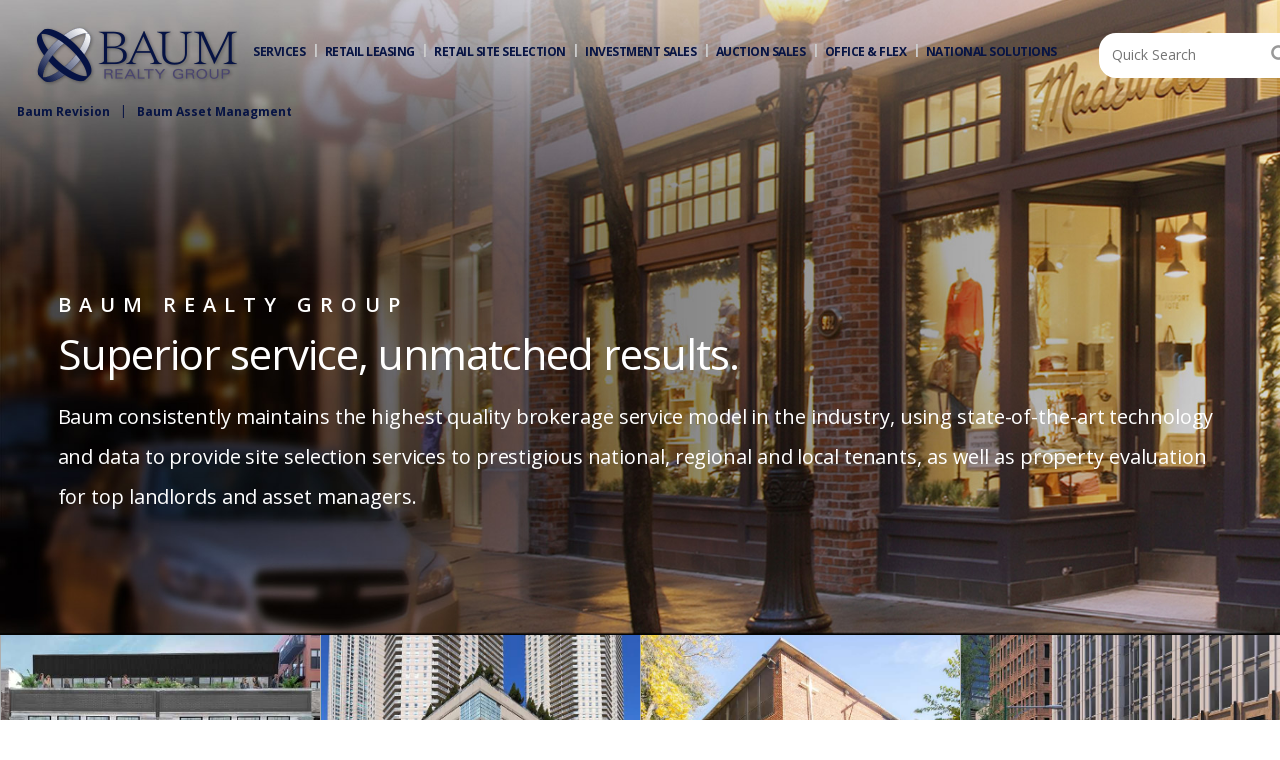

--- FILE ---
content_type: text/html; charset=utf-8
request_url: https://www.baumrealty.com/?aspxerrorpath=/CompDetail/18877
body_size: 27492
content:

<!DOCTYPE html>
<html>
<head>
    <meta charset="utf-8" />
    <meta name="viewport" content="width=device-width, initial-scale=1.0">
    <title>Home Page - Baum Realty Group</title>
    <meta name="description" />
    <meta name="keywords" />
    <link rel="SHORTCUT ICON" href="/Content/Images/favicon.ico" />
    <link href='https://fonts.googleapis.com/css?family=Open+Sans:400,600,700' rel='stylesheet' type='text/css'>
    <script src="https://ajax.googleapis.com/ajax/libs/jquery/1.11.1/jquery.min.js" type="text/javascript"></script>
    <script src="https://ajax.googleapis.com/ajax/libs/jqueryui/1.11.4/jquery-ui.min.js" type="text/javascript"></script>
    <script src="https://maps.googleapis.com/maps/api/js?&v=3.47&key=AIzaSyCsHSMUMOvScqaEIBs904Y8s1CQGx6WtIo" type="text/javascript"></script>

    
    <script src="https://maxcdn.bootstrapcdn.com/bootstrap/3.3.6/js/bootstrap.min.js" type="text/javascript"></script>
    <script src="/bundles/js?v=XMzToCZEcWSPJkqvW2gdKx3t3N-kkm5TgWJAtPI1D6s1"></script>

    <link href="https://maxcdn.bootstrapcdn.com/bootstrap/3.3.6/css/bootstrap.min.css" rel='stylesheet' type="text/css" />
    <link href="/Content/cssbundle?v=hpT656gu0BcECT-47E_dPKkwM5rIPCkiB24bGBO4CFQ1" rel="stylesheet"/>

    <script>
        //(function (i, s, o, g, r, a, m) {
        //    i['GoogleAnalyticsObject'] = r; i[r] = i[r] || function () {
        //        (i[r].q = i[r].q || []).push(arguments)
        //    }, i[r].l = 1 * new Date(); a = s.createElement(o),
        //    m = s.getElementsByTagName(o)[0]; a.async = 1; a.src = g; m.parentNode.insertBefore(a, m)
        //})(window, document, 'script', 'https://www.google-analytics.com/analytics.js', 'ga');

        //ga('create', 'UA-88403015-1', 'auto');
        //ga('send', 'pageview');

    </script><!-- Google Tag Manager -->
    <script>
        (function (w, d, s, l, i) {
            w[l] = w[l] || []; w[l].push({
                'gtm.start':
                    new Date().getTime(), event: 'gtm.js'
            }); var f = d.getElementsByTagName(s)[0],
                j = d.createElement(s), dl = l != 'dataLayer' ? '&l=' + l : ''; j.async = true; j.src =
                    'https://www.googletagmanager.com/gtm.js?id=' + i + dl; f.parentNode.insertBefore(j, f);
        })(window, document, 'script', 'dataLayer', 'GTM-TVNCTHT');</script>
    <!-- End Google Tag Manager -->
</head>
<body id="body">
    <!-- Google Tag Manager (noscript) -->
    <noscript>
        <iframe src="https://www.googletagmanager.com/ns.html?id=GTM-TVNCTHT"
                height="0" width="0" style="display:none;visibility:hidden"></iframe>
    </noscript>
    <!-- End Google Tag Manager (noscript) -->
    <div id="wrapper" class="win-min-height" style="display:flex; flex-direction: column; ">
        <header id="header" class="transparent-header home-header" data-original-class="transparent-header" >
            <div class="wrap">
                <div class="holder">
                    <a class="logo" href="/">Home</a>

                    <div id="nav-drop">

<form action="/Search" autocomplete="off" class="search-form clearfix " id="search-form" method="get" type="search">                            <input type="search" id="QuickSearch" name="QuickSearch" placeholder="Quick Search" />
                            <button class="nav-opener top-link mobile-nav-button"><span class="glyphicon glyphicon-menu-hamburger"></span></button>
                            <button class="mobile-nav-button"><span class="glyphicon glyphicon-search"></span></button>
                            <input type="hidden" id="SearchType" name="SearchType" value="" /><input type="hidden" id="SearchId" name="SearchId" value="0" />
</form>
                        <div class="wrapping clearfix">
                            <div class="frame win-withOutPaddings-max-height">
                                <nav id="navigation">
                                    <ul>
                                        <li>
                                            <a href="/Services">SERVICES</a>
                                            <div class="drop">
                                                <ul>
                                                    <li><a href="/TenantRepresentation">Retail Leasing</a></li>
                                                    <li><a href="/LandlordRepresentation">Retail Site Selection</a></li>
                                                    <li><a href="/InvestmentSales">Investment Sales</a></li>
                                                    <li><a href="/UrbanOfficeAndFlex">Office &amp; Flex</a></li>
                                                    <li><a href="/NationalSolutions">National Solutions</a></li>
                                                    <li><a href="/FranchiseServices">Franchise Services</a></li>
                                                </ul>
                                            </div>
                                        </li>
                                        <li>
                                            <a href="/Listings/Lease">RETAIL LEASING</a>
                                            <div class="drop">
                                                <ul>
                                                    
                                                    <li><a href="/Listings/Lease">Active Listings</a></li>
                                                    <li><a href="/Comps/Lease?Options.SideRepresented=Landlord">Recent Transactions</a></li>
                                                    <li><a href="/People?BrokerTeam=2">Landlord Team</a> </li>
                                                </ul>
                                            </div>
                                        </li>
                                        <li>
                                            <a href="/TenantRepresentation">RETAIL SITE SELECTION</a>
                                            <div class="drop">
                                                <ul>
                                                    <li><a href="/Tenants">Featured Tenants</a></li>
                                                    <li><a href="/Comps/Lease?Options.SideRepresented=Tenant">Recent Transactions</a></li>
                                                    <li><a href="/People?BrokerTeam=3">Tenant Team</a></li>
                                                </ul>
                                            </div>
                                        </li>
                                        <li>
                                            <a href="/InvestmentsLaunch">INVESTMENT SALES</a>
                                            <div class="drop">
                                                <ul>
                                                    <li><a href="/Listings/NetLease">Net Lease</a></li>
                                                    <li><a href="/Listings/MultiTenant">Multi-Tenant/Shopping Centers</a></li>
                                                    <li><a href="/Listings/Other">Other Investment Properties</a></li>
                                                    <li>
                                                        <a href="/Comps/Sales">Recent Transactions</a>

                                                        <div class="drop">
                                                            <ul>
                                                                
                                                                <li><a href="/Comps/Sales/?Options.WebsiteCategory=Net+Lease">Net Lease</a></li>
                                                                <li><a href="/Comps/Sales/?Options.WebsiteCategory=Multi-Tenant">Multi-Tenant</a></li>
                                                                <li><a href="/Comps/Sales/?Options.WebsiteCategory=Other">Other</a> </li>
                                                            </ul>
                                                        </div>
                                                    </li>
                                                    <li><a href="/People?BrokerTeam=1">Investment Sales Team</a></li>

                                                </ul>
                                            </div>
                                        </li>
                                        <li>
                                            <a href="https://mailchi.mp/baumrealty.com/online-auction-services" target="_blank">AUCTION SALES</a>
                                            <div class="drop">
                                                <ul>
                                                    <li><a href="/Listings/Auction">Active Auctions</a></li>
                                                    <li><a href="/Comps/Auction">Recent Sales</a></li>
                                                    <li><a href="/People?BrokerTeam=7">Auction Sales Team</a> </li>
                                                </ul>
                                            </div>
                                        </li>

                                        <li>
                                            <a href="/UrbanOfficeAndFlex">OFFICE &amp; FLEX</a>
                                            <div class="drop">
                                                <ul>
                                                    <li><a href="/Listings/Flex">Active Listings</a></li>
                                                    <li><a href="/Comps/Flex">Recent Transactions</a></li>
                                                    <li><a href="/People?BrokerTeam=6">Office & Flex Team</a> </li>
                                                </ul>
                                            </div>
                                        </li>
                                        <li>
                                            <a href="/NationalSolutions">NATIONAL SOLUTIONS</a>
                                            <div class="drop">
                                                <ul>
                                                    <li><a href="/CorporateRepresentation">Corporate Representation</a></li>
                                                    <li><a href="/FranchiseServices">Franchisor Representation</a></li>
                                                    <li><a href="/Comps/Lease/?Options.WebsiteCategory=NRES">Recent Transactions</a></li>
                                                    <li><a href="/People?BrokerTeam=4">NRES Team</a></li>
                                                </ul>
                                            </div>
                                        </li>
                                    </ul>
                                </nav>
                            </div>
                        </div>
                    </div>
                </div>
            </div>
            <div id="secondary-navigation"  >
                <div class="holder">
                    <nav>
                        <ul>
                            <li><a href="https://baumrevision.com" target="_blank">Baum Revision</a></li>
                            <li><a href="http://baumam.com" target="_blank">Baum Asset Managment</a></li>
                        </ul>
                    </nav>
                </div>
            </div>
        </header>
        <div id="innerbody">
            
<style>
    #header.home-header #secondary-navigation {
        display: block;
    }
    </style >
    <div class="w1" id="home-page" class="home-page">
    <div class="intro" >
    <img src="/Content/images/img01.jpg" alt="image description" width="1800" height="892" >
    <div class="text js-fixed-offset" style="width:100%;" >
    <div class="holder" >
    <strong class="title" > BAUM REALTY GROUP</strong >
    <h1 > Superior service, unmatched results.</h1 >
    <p > Baum consistently maintains the highest quality brokerage service model in the industry, using state-of-the-art technology and data to provide site selection services to prestigious national, regional and local tenants, as well as property evaluation for top landlords and asset managers.</p >
    </div >
    </div >
    </div >
    <div id="home-featured-properties" class="hisrc">


            <div class="block same-height">
                    
<a href="/ListingDetail/38819" class="box" target="_top">

    <img alt="907-909 W Randolph St Image" style="width:100%;height:auto;"
         src="/Content/Dynamic/Listings/tiny/907Randolph-Web.jpg"
         data-1x="/Content/Dynamic/Listings/medium/907Randolph-Web.jpg"
         data-2x="/Content/Dynamic/Listings/907Randolph-Web.jpg">
</a>
<div class="text">
    <span class="property-title">907-909  W Randolph St</span>
    <span class="property-address">Chicago, IL 60607</span>
        <div class="multiple-spaces">2 Spaces Available</div>
        <div class="click-for-detail">Click for detail</div>
</div>

<script>
    jQuery('#home-featured-properties').sameHeight({
        elements: 'img',
        flexible: true,
        multiLine: true,
        biggestHeight: true,
        useMinHeight: true
    });
</script>

            </div>
            <div class="block same-height">
                    
<a href="/ListingDetail/40273" class="box" target="_top">

    <img alt="Grand Plaza Image" style="width:100%;height:auto;"
         src="/Content/Dynamic/Listings/tiny/Grand%20Plaza%20-%20540%20N%20State%20St%20-%20Web.jpg"
         data-1x="/Content/Dynamic/Listings/medium/Grand%20Plaza%20-%20540%20N%20State%20St%20-%20Web.jpg"
         data-2x="/Content/Dynamic/Listings/Grand%20Plaza%20-%20540%20N%20State%20St%20-%20Web.jpg">
</a>
<div class="text">
    <span class="property-title">Grand Plaza</span>
    <span class="property-address">Chicago, IL 60654</span>
        <div class="multiple-spaces">4 Spaces Available</div>
        <div class="click-for-detail">Click for detail</div>
</div>

<script>
    jQuery('#home-featured-properties').sameHeight({
        elements: 'img',
        flexible: true,
        multiLine: true,
        biggestHeight: true,
        useMinHeight: true
    });
</script>

            </div>
            <div class="block same-height">
                    
<a href="/ListingDetail/40331" class="box" target="_top">

    <img alt="St Simon of Cyrene Image" style="width:100%;height:auto;"
         src="/Content/Dynamic/Listings/tiny/819&amp;831-847-N-Leamington-Ave-Web.jpg"
         data-1x="/Content/Dynamic/Listings/medium/819&amp;831-847-N-Leamington-Ave-Web.jpg"
         data-2x="/Content/Dynamic/Listings/819&amp;831-847-N-Leamington-Ave-Web.jpg">
</a>
<div class="text">
    <span class="property-title">Former School Building and Adjacent Vacant Land</span>
    <span class="property-address">Chicago, IL 60651</span>
            <ul class="broker-list ">                
                <li><span>Asking Price:</span><em>$1,250,005</em></li>
                <li><span>Cap Rate:</span><em></em></li>
            </ul>
</div>

<script>
    jQuery('#home-featured-properties').sameHeight({
        elements: 'img',
        flexible: true,
        multiLine: true,
        biggestHeight: true,
        useMinHeight: true
    });
</script>

            </div>
            <div class="block same-height">
                    
<a href="/ListingDetail/40339" class="box" target="_top">

    <img alt="875 N Rush St Image" style="width:100%;height:auto;"
         src="/Content/Dynamic/Listings/tiny/875%20N%20Rush-Web.jpg"
         data-1x="/Content/Dynamic/Listings/medium/875%20N%20Rush-Web.jpg"
         data-2x="/Content/Dynamic/Listings/875%20N%20Rush-Web.jpg">
</a>
<div class="text">
    <span class="property-title">875 N Rush St</span>
    <span class="property-address">Chicago, IL 60611</span>
            <ul class="broker-list">
                <li><span>Rental Rate:</span><em>Negotiable </em></li>
                <li><span>Available SF:</span><em>3,495</em></li>
            </ul>
</div>

<script>
    jQuery('#home-featured-properties').sameHeight({
        elements: 'img',
        flexible: true,
        multiLine: true,
        biggestHeight: true,
        useMinHeight: true
    });
</script>

            </div>
        

    </div>
    <div class="who-we" >
    <div class="holder" >
    <img src="/Content/images/Warby-Parker-Homepage.jpg" alt="image description" width="567" height="280" >
    <div class="text" >
    <strong class="title" > CHICAGO’S PREMIER RETAIL REAL ESTATE FIRM</strong >
    <h2 > Serving Chicago’s retail <br > community since 1991</h2 >
    <p > Baum is widely regarded as the premier retail brokerage firm in Chicagoland, providing investment sales, leasing and exclusive tenant representation. Additionally, Baum’s unique National Real Estate Solutions division delivers high quality real estate services to corporate retailers and national franchisors that need efficient solutions to scale their national retail real estate strategies.</p >
    </div >
    </div >
    </div >
    <div class="section" >
    <div class="holder" >
    <strong class="title" > ethical & progressive culture</strong >
    <h2 > Baum works tirelessly to promote an ethical & progressive culture in our firm.</h2 >
    <p > Baum is committed to understanding each client’s specific needs at each stage of their business cycle. We ensure that the best possible real estate decisions are made in each transaction we’re involved in. Because we work as a team on every transaction, we can employ deep market knowledge & expertise to customize our response to your project goals, and we focus on maximizing your profitability.</p >
    </div >
    <div class="bg-holder" >
    <div class="bg-frame" >
    <img src="/Content/images/parallax-image.jpg" alt="image description" width="1800" height="1218" >
    </div >
    </div >
    </div >
    <div class="services" >
    <div class="holder" >
    <div class="column" >
    <strong class="title" > LANDLORD REPRESENTATION</strong >
    <h2 > Not content to hang a sign in the window & wait for the phone to ring.</h2 >
    <p > Baum takes an aggressive, proactive and technologically advanced approach to marketing properties and securing the right, credit worthy tenant. We use proven methods and deep market knowledge to procure an ideal tenant-mix.</p >
    <a href="/Listings/Lease" class="btn-red" > Leasing Opportunities</a >
    </div >
    <div class="column" >
    <strong class="title" > INVESTMENT SALES SERVICES</strong >
    <h2 > A trusted advisor and business partner for real estate investors.</h2 >
    <p > Baum offers disposition and acquisition services for third-party property owners and investors. We help our clients execute sale transactions for all property types, including retail, office, mixed-use and land.</p >
    <a class="btn-red" href="/InvestmentsLaunch">Investment Sale Properties</a>
    </div >
    </div >
    </div >
    <div class="section" >
    <div class="holder" >
    <strong class="title" > TENANT REPRESENTATION</strong >
    <h2 > We take site selection seriously, and it shows.</h2 >
    <p > Baum is synonymous with tenant representation in Chicago. Our brokers represent local, regional and national brands on an exclusive basis. We combine market knowledge, insight and hustle (ART) with the latest technology and information sources (SCIENCE). This equal reliance on both ART and SCIENCE sets us apart from other firms. Our brokers are dedicated to the long-term success of their clients. We work shoulder-to-shoulder with our clients’ in-house teams to ensure that the ideal location is found in the shortest possible timeframe under the most favorable terms and conditions.</p >
    </div >
    <div class="bg-holder" >
    <div class="bg-frame" >
    <img src="/content/images/chipotle.jpg" alt="image description" width="1800" height="540" >
    </div >
    </div >
    </div >
    <div class="nres" >
    <div class="holder" >
    <img src="/content/images/img07.jpg" alt="image description" width="533" height="367" >
    <div class="text" >
    <strong class="title" > National Real Estate Solutions</strong >
    <h2 > Realize strategic growth in a quick, efficient and cost-effective manner.</h2 >
    <p > Baum helps national retailers and franchisors expand their national footprint without the intensive capital required to build an internal real-estate team. We have developed an intricate system that drives the success of our national accounts.</p >
    </div >
    </div >
    </div >

    <div class="section" >
    <div class="holder" >
    <div style="display:flex; flex-direction:row; " >
    <div style="width:33%;" > <img src="/Content/Images/Baum-Asset-Mgmt-Logos-All-White.svg" / > </div >
    <div >

    <strong class="title" > BAUM ASSEST MANAGEMENT</strong >
    <h2 > Imagine that you could design a new kind of property management company today.</h2 >
    <p > Knowing what you know now, you’d do things a bit differently. That’s exactly what we’ve done. </p >
    <p > Our heavy use of verified and vetted technology provides consistent access to the most valuable asset a property manager can offer you – information.</p >
    <p > With more information, you can maximize tenant retention, and minimize operational risk & expense. </p >
    </div >
    </div >
    </div >
    <div class="bg-holder" >
    <div class="bg-frame" >
    <img src="/content/images/BAM-HomepageImage.jpg" alt="image description" width="1800" height="540" >
    </div >
    </div >
    </div >
    </div >


    <script >

    $(function () {
        $('#home-featured-properties').sameHeight({
            elements: ".block",
            flexible: true,
            multiLine: true,
            biggestHeight: true
        });
        $('#home-featured-properties').sameHeight({
            elements: ".property-title",
            flexible: true,
            multiLine: true,
            biggestHeight: true
        });
        $('#home-featured-properties').sameHeight({
            elements: ".property-address",
            flexible: true,
            multiLine: true,
            biggestHeight: true
        });

    });



    </script >
        </div>


            <footer id="footer">
                <div class="wrappers">
                    <div class="container">
                        <div class="frame">
                            <div class="column">
                                <h3>Join our mailing list!</h3>
                                <a href="#" onclick="forceReshowSignup(); return false;" class="btn-white" id="btnEmailAddress">sign up</a>
                            </div>

                            <div class="column">
                                <h3>Contact Us</h3>
                                <ul class="list">
                                    <li>
                                        <i class="ico ico-address"></i>
                                        <address>1030 W. Chicago Avenue <br>Suite 200 <br> Chicago, IL 60642</address>
                                    </li>
                                    <li>
                                        <i class="ico ico-phone"></i>
                                        (312) 666-3000
                                    </li>
                                    <li>
                                        <i class="ico ico-email"></i>
                                        <a class="email" href="mailto:info@baumrealty.com">info@baumrealty.com</a>
                                    </li>
                                </ul>
                            </div>
                            <div class="column">
                                <h3>About Us</h3>
                                <ul class="list">
                                    <li>
                                        <i class="ico ico-man"></i>
                                        <a href="/People?BrokerTeam=Landlord#tab1_2_gt_tab"></a> <a href="/People">Our People</a>
                                    </li>
                                </ul>
                            </div>
                            <div class="column">
                                <h3>Follow Us</h3>
                                <ul class="social-networks">
                                    <li><a href="https://twitter.com/baumrealtygroup" target="_blank" class="twitter">twitter</a></li>
                                    <li><a href="https://www.linkedin.com/company/baum-realty-group" target="_blank" class="linkedin">linkedin</a></li>
                                </ul>
                            </div>
                        </div>
                    </div>

                    <div class="bottom">
                        <div class="frame">
                            <ul class="menu">
                                <li><a href="http://baumrevision.com/" target="_blank">Baum Revision</a></li>
                                <li><a href="http://baumam.com">Baum Asset Management</a></li>
                                
                            </ul>
                            <div class="holder">
                                <div class="logo">
                                    <a href="/"><img src="/Content/images/logo-white.png" alt="Baum Realty Group" /></a>
                                </div>
                                <p>© Copyright 2026. Baum Realty Group, LLC. All Rights Reserved.</p>
                            </div>
                        </div>
                    </div>
                </div>
            </footer>
    </div>

    
    


    
    <script type="text/javascript">
        function showSignup() {
            require(["mojo/signup-forms/Loader"], function (L) {
                L.start({ "baseUrl": "mc.us7.list-manage.com", "uuid": "658a17d6bf98a58964e206c1f", "lid": "b3105160d3" });

            });

        }

        function forceReshowSignup() {

            //for (var b in window) {
            //    if (window.hasOwnProperty(b)) console.log(b);
            //}
            document.cookie = 'MCEvilPopupClosed=;path=/;expires=Thu, 01 Jan 1970 00:00:00 UTC;';

            if (!window.dojo) {
                $.getScript("/Scripts/mailchimp.embed.min.js", function () { showSignup(); });
            } else {
                showSignup();
            }
            return;
        }

    </script>

    <script id="resultsTemplate" type="text/x-jQuery-tmpl">
        <li class="searchitem">
            <a class="${itemClass}">
                <div class="lidiv">
                    <h1> ${title}</h1>
                    <p>${value}</p>
                </div>
                <div class="imagediv">
                    <img src="${image}">
                </div>
            </a>
        </li>
    </script>

</body>
</html>


--- FILE ---
content_type: text/css; charset=utf-8
request_url: https://www.baumrealty.com/Content/cssbundle?v=hpT656gu0BcECT-47E_dPKkwM5rIPCkiB24bGBO4CFQ1
body_size: 139663
content:
/* Minification failed. Returning unminified contents.
(3211,1): run-time error CSS1019: Unexpected token, found '@'
(3211,2): run-time error CSS1019: Unexpected token, found '-'
(3212,5): run-time error CSS1062: Expected semicolon or closing curly-brace, found '0%'
(3227,1): run-time error CSS1019: Unexpected token, found '@keyframes'
(3228,5): run-time error CSS1062: Expected semicolon or closing curly-brace, found '0%'
 */
/*! jQuery UI - v1.11.4 - 2016-01-11
* http://jqueryui.com
* Copyright jQuery Foundation and other contributors; Licensed MIT */

.ui-helper-hidden{display:none}.ui-helper-hidden-accessible{border:0;clip:rect(0 0 0 0);height:1px;margin:-1px;overflow:hidden;padding:0;position:absolute;width:1px}.ui-helper-reset{margin:0;padding:0;border:0;outline:0;line-height:1.3;text-decoration:none;font-size:100%;list-style:none}.ui-helper-clearfix:before,.ui-helper-clearfix:after{content:"";display:table;border-collapse:collapse}.ui-helper-clearfix:after{clear:both}.ui-helper-clearfix{min-height:0}.ui-helper-zfix{width:100%;height:100%;top:0;left:0;position:absolute;opacity:0;filter:Alpha(Opacity=0)}.ui-front{z-index:100}.ui-state-disabled{cursor:default!important}.ui-icon{display:block;text-indent:-99999px;overflow:hidden;background-repeat:no-repeat}.ui-widget-overlay{position:fixed;top:0;left:0;width:100%;height:100%}.ui-draggable-handle{-ms-touch-action:none;touch-action:none}.ui-resizable{position:relative}.ui-resizable-handle{position:absolute;font-size:0.1px;display:block;-ms-touch-action:none;touch-action:none}.ui-resizable-disabled .ui-resizable-handle,.ui-resizable-autohide .ui-resizable-handle{display:none}.ui-resizable-n{cursor:n-resize;height:7px;width:100%;top:-5px;left:0}.ui-resizable-s{cursor:s-resize;height:7px;width:100%;bottom:-5px;left:0}.ui-resizable-e{cursor:e-resize;width:7px;right:-5px;top:0;height:100%}.ui-resizable-w{cursor:w-resize;width:7px;left:-5px;top:0;height:100%}.ui-resizable-se{cursor:se-resize;width:12px;height:12px;right:1px;bottom:1px}.ui-resizable-sw{cursor:sw-resize;width:9px;height:9px;left:-5px;bottom:-5px}.ui-resizable-nw{cursor:nw-resize;width:9px;height:9px;left:-5px;top:-5px}.ui-resizable-ne{cursor:ne-resize;width:9px;height:9px;right:-5px;top:-5px}.ui-accordion .ui-accordion-header{display:block;cursor:pointer;position:relative;margin:2px 0 0 0;padding:.5em .5em .5em .7em;min-height:0;font-size:100%}.ui-accordion .ui-accordion-icons{padding-left:2.2em}.ui-accordion .ui-accordion-icons .ui-accordion-icons{padding-left:2.2em}.ui-accordion .ui-accordion-header .ui-accordion-header-icon{position:absolute;left:.5em;top:50%;margin-top:-8px}.ui-accordion .ui-accordion-content{padding:1em 2.2em;border-top:0;overflow:auto}.ui-autocomplete{position:absolute;top:0;left:0;cursor:default}.ui-button{display:inline-block;position:relative;padding:0;line-height:normal;margin-right:.1em;cursor:pointer;vertical-align:middle;text-align:center;overflow:visible}.ui-button,.ui-button:link,.ui-button:visited,.ui-button:hover,.ui-button:active{text-decoration:none}.ui-button-icon-only{width:2.2em}button.ui-button-icon-only{width:2.4em}.ui-button-icons-only{width:3.4em}button.ui-button-icons-only{width:3.7em}.ui-button .ui-button-text{display:block;line-height:normal}.ui-button-text-only .ui-button-text{padding:.4em 1em}.ui-button-icon-only .ui-button-text,.ui-button-icons-only .ui-button-text{padding:.4em;text-indent:-9999999px}.ui-button-text-icon-primary .ui-button-text,.ui-button-text-icons .ui-button-text{padding:.4em 1em .4em 2.1em}.ui-button-text-icon-secondary .ui-button-text,.ui-button-text-icons .ui-button-text{padding:.4em 2.1em .4em 1em}.ui-button-text-icons .ui-button-text{padding-left:2.1em;padding-right:2.1em}input.ui-button{padding:.4em 1em}.ui-button-icon-only .ui-icon,.ui-button-text-icon-primary .ui-icon,.ui-button-text-icon-secondary .ui-icon,.ui-button-text-icons .ui-icon,.ui-button-icons-only .ui-icon{position:absolute;top:50%;margin-top:-8px}.ui-button-icon-only .ui-icon{left:50%;margin-left:-8px}.ui-button-text-icon-primary .ui-button-icon-primary,.ui-button-text-icons .ui-button-icon-primary,.ui-button-icons-only .ui-button-icon-primary{left:.5em}.ui-button-text-icon-secondary .ui-button-icon-secondary,.ui-button-text-icons .ui-button-icon-secondary,.ui-button-icons-only .ui-button-icon-secondary{right:.5em}.ui-buttonset{margin-right:7px}.ui-buttonset .ui-button{margin-left:0;margin-right:-.3em}input.ui-button::-moz-focus-inner,button.ui-button::-moz-focus-inner{border:0;padding:0}.ui-datepicker{width:17em;padding:.2em .2em 0;display:none}.ui-datepicker .ui-datepicker-header{position:relative;padding:.2em 0}.ui-datepicker .ui-datepicker-prev,.ui-datepicker .ui-datepicker-next{position:absolute;top:2px;width:1.8em;height:1.8em}.ui-datepicker .ui-datepicker-prev-hover,.ui-datepicker .ui-datepicker-next-hover{top:1px}.ui-datepicker .ui-datepicker-prev{left:2px}.ui-datepicker .ui-datepicker-next{right:2px}.ui-datepicker .ui-datepicker-prev-hover{left:1px}.ui-datepicker .ui-datepicker-next-hover{right:1px}.ui-datepicker .ui-datepicker-prev span,.ui-datepicker .ui-datepicker-next span{display:block;position:absolute;left:50%;margin-left:-8px;top:50%;margin-top:-8px}.ui-datepicker .ui-datepicker-title{margin:0 2.3em;line-height:1.8em;text-align:center}.ui-datepicker .ui-datepicker-title select{font-size:1em;margin:1px 0}.ui-datepicker select.ui-datepicker-month,.ui-datepicker select.ui-datepicker-year{width:45%}.ui-datepicker table{width:100%;font-size:.9em;border-collapse:collapse;margin:0 0 .4em}.ui-datepicker th{padding:.7em .3em;text-align:center;font-weight:bold;border:0}.ui-datepicker td{border:0;padding:1px}.ui-datepicker td span,.ui-datepicker td a{display:block;padding:.2em;text-align:right;text-decoration:none}.ui-datepicker .ui-datepicker-buttonpane{background-image:none;margin:.7em 0 0 0;padding:0 .2em;border-left:0;border-right:0;border-bottom:0}.ui-datepicker .ui-datepicker-buttonpane button{float:right;margin:.5em .2em .4em;cursor:pointer;padding:.2em .6em .3em .6em;width:auto;overflow:visible}.ui-datepicker .ui-datepicker-buttonpane button.ui-datepicker-current{float:left}.ui-datepicker.ui-datepicker-multi{width:auto}.ui-datepicker-multi .ui-datepicker-group{float:left}.ui-datepicker-multi .ui-datepicker-group table{width:95%;margin:0 auto .4em}.ui-datepicker-multi-2 .ui-datepicker-group{width:50%}.ui-datepicker-multi-3 .ui-datepicker-group{width:33.3%}.ui-datepicker-multi-4 .ui-datepicker-group{width:25%}.ui-datepicker-multi .ui-datepicker-group-last .ui-datepicker-header,.ui-datepicker-multi .ui-datepicker-group-middle .ui-datepicker-header{border-left-width:0}.ui-datepicker-multi .ui-datepicker-buttonpane{clear:left}.ui-datepicker-row-break{clear:both;width:100%;font-size:0}.ui-datepicker-rtl{direction:rtl}.ui-datepicker-rtl .ui-datepicker-prev{right:2px;left:auto}.ui-datepicker-rtl .ui-datepicker-next{left:2px;right:auto}.ui-datepicker-rtl .ui-datepicker-prev:hover{right:1px;left:auto}.ui-datepicker-rtl .ui-datepicker-next:hover{left:1px;right:auto}.ui-datepicker-rtl .ui-datepicker-buttonpane{clear:right}.ui-datepicker-rtl .ui-datepicker-buttonpane button{float:left}.ui-datepicker-rtl .ui-datepicker-buttonpane button.ui-datepicker-current,.ui-datepicker-rtl .ui-datepicker-group{float:right}.ui-datepicker-rtl .ui-datepicker-group-last .ui-datepicker-header,.ui-datepicker-rtl .ui-datepicker-group-middle .ui-datepicker-header{border-right-width:0;border-left-width:1px}.ui-dialog{overflow:hidden;position:absolute;top:0;left:0;padding:.2em;outline:0}.ui-dialog .ui-dialog-titlebar{padding:.4em 1em;position:relative}.ui-dialog .ui-dialog-title{float:left;margin:.1em 0;white-space:nowrap;width:90%;overflow:hidden;text-overflow:ellipsis}.ui-dialog .ui-dialog-titlebar-close{position:absolute;right:.3em;top:50%;width:20px;margin:-10px 0 0 0;padding:1px;height:20px}.ui-dialog .ui-dialog-content{position:relative;border:0;padding:.5em 1em;background:none;overflow:auto}.ui-dialog .ui-dialog-buttonpane{text-align:left;border-width:1px 0 0 0;background-image:none;margin-top:.5em;padding:.3em 1em .5em .4em}.ui-dialog .ui-dialog-buttonpane .ui-dialog-buttonset{float:right}.ui-dialog .ui-dialog-buttonpane button{margin:.5em .4em .5em 0;cursor:pointer}.ui-dialog .ui-resizable-se{width:12px;height:12px;right:-5px;bottom:-5px;background-position:16px 16px}.ui-draggable .ui-dialog-titlebar{cursor:move}.ui-menu{list-style:none;padding:0;margin:0;display:block;outline:none}.ui-menu .ui-menu{position:absolute}.ui-menu .ui-menu-item{position:relative;margin:0;padding:3px 1em 3px .4em;cursor:pointer;min-height:0;list-style-image:url("[data-uri]")}.ui-menu .ui-menu-divider{margin:5px 0;height:0;font-size:0;line-height:0;border-width:1px 0 0 0}.ui-menu .ui-state-focus,.ui-menu .ui-state-active{margin:-1px}.ui-menu-icons{position:relative}.ui-menu-icons .ui-menu-item{padding-left:2em}.ui-menu .ui-icon{position:absolute;top:0;bottom:0;left:.2em;margin:auto 0}.ui-menu .ui-menu-icon{left:auto;right:0}.ui-progressbar{height:2em;text-align:left;overflow:hidden}.ui-progressbar .ui-progressbar-value{margin:-1px;height:100%}.ui-progressbar .ui-progressbar-overlay{background:url("[data-uri]");height:100%;filter:alpha(opacity=25);opacity:0.25}.ui-progressbar-indeterminate .ui-progressbar-value{background-image:none}.ui-selectmenu-menu{padding:0;margin:0;position:absolute;top:0;left:0;display:none}.ui-selectmenu-menu .ui-menu{overflow:auto;overflow-x:hidden;padding-bottom:1px}.ui-selectmenu-menu .ui-menu .ui-selectmenu-optgroup{font-size:1em;font-weight:bold;line-height:1.5;padding:2px 0.4em;margin:0.5em 0 0 0;height:auto;border:0}.ui-selectmenu-open{display:block}.ui-selectmenu-button{display:inline-block;overflow:hidden;position:relative;text-decoration:none;cursor:pointer}.ui-selectmenu-button span.ui-icon{right:0.5em;left:auto;margin-top:-8px;position:absolute;top:50%}.ui-selectmenu-button span.ui-selectmenu-text{text-align:left;padding:0.4em 2.1em 0.4em 1em;display:block;line-height:1.4;overflow:hidden;text-overflow:ellipsis;white-space:nowrap}.ui-slider{position:relative;text-align:left}.ui-slider .ui-slider-handle{position:absolute;z-index:2;width:1.2em;height:1.2em;cursor:default;-ms-touch-action:none;touch-action:none}.ui-slider .ui-slider-range{position:absolute;z-index:1;font-size:.7em;display:block;border:0;background-position:0 0}.ui-slider.ui-state-disabled .ui-slider-handle,.ui-slider.ui-state-disabled .ui-slider-range{filter:inherit}.ui-slider-horizontal{height:.8em}.ui-slider-horizontal .ui-slider-handle{top:-.3em;margin-left:-.6em}.ui-slider-horizontal .ui-slider-range{top:0;height:100%}.ui-slider-horizontal .ui-slider-range-min{left:0}.ui-slider-horizontal .ui-slider-range-max{right:0}.ui-slider-vertical{width:.8em;height:100px}.ui-slider-vertical .ui-slider-handle{left:-.3em;margin-left:0;margin-bottom:-.6em}.ui-slider-vertical .ui-slider-range{left:0;width:100%}.ui-slider-vertical .ui-slider-range-min{bottom:0}.ui-slider-vertical .ui-slider-range-max{top:0}.ui-spinner{position:relative;display:inline-block;overflow:hidden;padding:0;vertical-align:middle}.ui-spinner-input{border:none;background:none;color:inherit;padding:0;margin:.2em 0;vertical-align:middle;margin-left:.4em;margin-right:22px}.ui-spinner-button{width:16px;height:50%;font-size:.5em;padding:0;margin:0;text-align:center;position:absolute;cursor:default;display:block;overflow:hidden;right:0}.ui-spinner a.ui-spinner-button{border-top:none;border-bottom:none;border-right:none}.ui-spinner .ui-icon{position:absolute;margin-top:-8px;top:50%;left:0}.ui-spinner-up{top:0}.ui-spinner-down{bottom:0}.ui-spinner .ui-icon-triangle-1-s{background-position:-65px -16px}.ui-tabs{position:relative;padding:.2em}.ui-tabs .ui-tabs-nav{margin:0;padding:.2em .2em 0}.ui-tabs .ui-tabs-nav li{list-style:none;float:left;position:relative;top:0;margin:1px .2em 0 0;border-bottom-width:0;padding:0;white-space:nowrap}.ui-tabs .ui-tabs-nav .ui-tabs-anchor{float:left;padding:.5em 1em;text-decoration:none}.ui-tabs .ui-tabs-nav li.ui-tabs-active{margin-bottom:-1px;padding-bottom:1px}.ui-tabs .ui-tabs-nav li.ui-tabs-active .ui-tabs-anchor,.ui-tabs .ui-tabs-nav li.ui-state-disabled .ui-tabs-anchor,.ui-tabs .ui-tabs-nav li.ui-tabs-loading .ui-tabs-anchor{cursor:text}.ui-tabs-collapsible .ui-tabs-nav li.ui-tabs-active .ui-tabs-anchor{cursor:pointer}.ui-tabs .ui-tabs-panel{display:block;border-width:0;padding:1em 1.4em;background:none}.ui-tooltip{padding:8px;position:absolute;z-index:9999;max-width:300px;-webkit-box-shadow:0 0 5px #aaa;box-shadow:0 0 5px #aaa}body .ui-tooltip{border-width:2px}


.ui-tabs-panel {
    padding:0px !important;
}



a:focus {
  outline: none;
  
}
/*! jQuery UI - v1.11.4 - 2016-01-14
* http://jqueryui.com
* Copyright jQuery Foundation and other contributors; Licensed MIT */

.UI .ui-widget{font-family:Helvetica,Arial,sans-serif;font-size:14px}.UI .ui-widget .ui-widget{font-size:1em}.UI .ui-widget input,.UI .ui-widget select,.UI .ui-widget textarea,.UI .ui-widget button{font-family:Helvetica,Arial,sans-serif;font-size:1em}.UI .ui-widget-content{border:1px solid #ddd;background:#fff;color:#444}.UI .ui-widget-content a{color:#444}.UI .ui-widget-header{border:1px solid #ddd;background:#ddd url("images/ui-bg_highlight-soft_50_dddddd_1x100.png") 50% 50% repeat-x;color:#444;font-weight:bold}.UI .ui-widget-header a{color:#444}.UI .ui-state-default,.UI .ui-widget-content .ui-state-default,.UI .ui-widget-header .ui-state-default{border:1px solid #ddd;background:#f6f6f6 url("images/ui-bg_highlight-soft_100_f6f6f6_1x100.png") 50% 50% repeat-x;font-weight:bold;color:#071444}.UI .ui-state-default a,.UI .ui-state-default a:link,.UI .ui-state-default a:visited{color:#071444;text-decoration:none}.UI .ui-state-hover,.UI .ui-widget-content .ui-state-hover,.UI .ui-widget-header .ui-state-hover,.UI .ui-state-focus,.UI .ui-widget-content .ui-state-focus,.UI .ui-widget-header .ui-state-focus{border:1px solid #071444;background:#071444 url("images/ui-bg_highlight-soft_25_071444_1x100.png") 50% 50% repeat-x;font-weight:bold;color:#fff}.UI .ui-state-hover a,.UI .ui-state-hover a:hover,.UI .ui-state-hover a:link,.UI .ui-state-hover a:visited,.UI .ui-state-focus a,.UI .ui-state-focus a:hover,.UI .ui-state-focus a:link,.UI .ui-state-focus a:visited{color:#fff;text-decoration:none}.UI .ui-state-active,.UI .ui-widget-content .ui-state-active,.UI .ui-widget-header .ui-state-active{border:1px solid #ddd;background:#fff url("images/ui-bg_glass_65_ffffff_1x400.png") 50% 50% repeat-x;font-weight:bold;color:#1F2F6B}.UI .ui-state-active a,.UI .ui-state-active a:link,.UI .ui-state-active a:visited{color:#1F2F6B;text-decoration:none}.UI .ui-state-highlight,.UI .ui-widget-content .ui-state-highlight,.UI .ui-widget-header .ui-state-highlight{border:1px solid #ccc;background:#fff;color:#444}.UI .ui-state-highlight a,.UI .ui-widget-content .ui-state-highlight a,.UI .ui-widget-header .ui-state-highlight a{color:#444}.UI .ui-state-error,.UI .ui-widget-content .ui-state-error,.UI .ui-widget-header .ui-state-error{border:1px solid #F00;background:#fff;color:#f00}.UI .ui-state-error a,.UI .ui-widget-content .ui-state-error a,.UI .ui-widget-header .ui-state-error a{color:#f00}.UI .ui-state-error-text,.UI .ui-widget-content .ui-state-error-text,.UI .ui-widget-header .ui-state-error-text{color:#f00}.UI .ui-priority-primary,.UI .ui-widget-content .ui-priority-primary,.UI .ui-widget-header .ui-priority-primary{font-weight:bold}.UI .ui-priority-secondary,.UI .ui-widget-content .ui-priority-secondary,.UI .ui-widget-header .ui-priority-secondary{opacity:.7;filter:Alpha(Opacity=70);font-weight:normal}.UI .ui-state-disabled,.UI .ui-widget-content .ui-state-disabled,.UI .ui-widget-header .ui-state-disabled{opacity:.35;filter:Alpha(Opacity=35);background-image:none}.UI .ui-state-disabled .ui-icon{filter:Alpha(Opacity=35)}.UI .ui-icon{width:16px;height:16px}.UI .ui-icon,.UI .ui-widget-content .ui-icon{background-image:url("images/ui-icons_9E8C1F_256x240.png")}.UI .ui-widget-header .ui-icon{background-image:url("images/ui-icons_071444_256x240.png")}.UI .ui-state-default .ui-icon{background-image:url("images/ui-icons_666666_256x240.png")}.UI .ui-state-hover .ui-icon,.UI .ui-state-focus .ui-icon{background-image:url("images/ui-icons_ffffff_256x240.png")}.UI .ui-state-active .ui-icon{background-image:url("images/ui-icons_454545_256x240.png")}.UI .ui-state-highlight .ui-icon{background-image:url("images/ui-icons_071444_256x240.png")}.UI .ui-state-error .ui-icon,.UI .ui-state-error-text .ui-icon{background-image:url("images/ui-icons_f00_256x240.png")}.UI .ui-icon-blank{background-position:16px 16px}.UI .ui-icon-carat-1-n{background-position:0 0}.UI .ui-icon-carat-1-ne{background-position:-16px 0}.UI .ui-icon-carat-1-e{background-position:-32px 0}.UI .ui-icon-carat-1-se{background-position:-48px 0}.UI .ui-icon-carat-1-s{background-position:-64px 0}.UI .ui-icon-carat-1-sw{background-position:-80px 0}.UI .ui-icon-carat-1-w{background-position:-96px 0}.UI .ui-icon-carat-1-nw{background-position:-112px 0}.UI .ui-icon-carat-2-n-s{background-position:-128px 0}.UI .ui-icon-carat-2-e-w{background-position:-144px 0}.UI .ui-icon-triangle-1-n{background-position:0 -16px}.UI .ui-icon-triangle-1-ne{background-position:-16px -16px}.UI .ui-icon-triangle-1-e{background-position:-32px -16px}.UI .ui-icon-triangle-1-se{background-position:-48px -16px}.UI .ui-icon-triangle-1-s{background-position:-64px -16px}.UI .ui-icon-triangle-1-sw{background-position:-80px -16px}.UI .ui-icon-triangle-1-w{background-position:-96px -16px}.UI .ui-icon-triangle-1-nw{background-position:-112px -16px}.UI .ui-icon-triangle-2-n-s{background-position:-128px -16px}.UI .ui-icon-triangle-2-e-w{background-position:-144px -16px}.UI .ui-icon-arrow-1-n{background-position:0 -32px}.UI .ui-icon-arrow-1-ne{background-position:-16px -32px}.UI .ui-icon-arrow-1-e{background-position:-32px -32px}.UI .ui-icon-arrow-1-se{background-position:-48px -32px}.UI .ui-icon-arrow-1-s{background-position:-64px -32px}.UI .ui-icon-arrow-1-sw{background-position:-80px -32px}.UI .ui-icon-arrow-1-w{background-position:-96px -32px}.UI .ui-icon-arrow-1-nw{background-position:-112px -32px}.UI .ui-icon-arrow-2-n-s{background-position:-128px -32px}.UI .ui-icon-arrow-2-ne-sw{background-position:-144px -32px}.UI .ui-icon-arrow-2-e-w{background-position:-160px -32px}.UI .ui-icon-arrow-2-se-nw{background-position:-176px -32px}.UI .ui-icon-arrowstop-1-n{background-position:-192px -32px}.UI .ui-icon-arrowstop-1-e{background-position:-208px -32px}.UI .ui-icon-arrowstop-1-s{background-position:-224px -32px}.UI .ui-icon-arrowstop-1-w{background-position:-240px -32px}.UI .ui-icon-arrowthick-1-n{background-position:0 -48px}.UI .ui-icon-arrowthick-1-ne{background-position:-16px -48px}.UI .ui-icon-arrowthick-1-e{background-position:-32px -48px}.UI .ui-icon-arrowthick-1-se{background-position:-48px -48px}.UI .ui-icon-arrowthick-1-s{background-position:-64px -48px}.UI .ui-icon-arrowthick-1-sw{background-position:-80px -48px}.UI .ui-icon-arrowthick-1-w{background-position:-96px -48px}.UI .ui-icon-arrowthick-1-nw{background-position:-112px -48px}.UI .ui-icon-arrowthick-2-n-s{background-position:-128px -48px}.UI .ui-icon-arrowthick-2-ne-sw{background-position:-144px -48px}.UI .ui-icon-arrowthick-2-e-w{background-position:-160px -48px}.UI .ui-icon-arrowthick-2-se-nw{background-position:-176px -48px}.UI .ui-icon-arrowthickstop-1-n{background-position:-192px -48px}.UI .ui-icon-arrowthickstop-1-e{background-position:-208px -48px}.UI .ui-icon-arrowthickstop-1-s{background-position:-224px -48px}.UI .ui-icon-arrowthickstop-1-w{background-position:-240px -48px}.UI .ui-icon-arrowreturnthick-1-w{background-position:0 -64px}.UI .ui-icon-arrowreturnthick-1-n{background-position:-16px -64px}.UI .ui-icon-arrowreturnthick-1-e{background-position:-32px -64px}.UI .ui-icon-arrowreturnthick-1-s{background-position:-48px -64px}.UI .ui-icon-arrowreturn-1-w{background-position:-64px -64px}.UI .ui-icon-arrowreturn-1-n{background-position:-80px -64px}.UI .ui-icon-arrowreturn-1-e{background-position:-96px -64px}.UI .ui-icon-arrowreturn-1-s{background-position:-112px -64px}.UI .ui-icon-arrowrefresh-1-w{background-position:-128px -64px}.UI .ui-icon-arrowrefresh-1-n{background-position:-144px -64px}.UI .ui-icon-arrowrefresh-1-e{background-position:-160px -64px}.UI .ui-icon-arrowrefresh-1-s{background-position:-176px -64px}.UI .ui-icon-arrow-4{background-position:0 -80px}.UI .ui-icon-arrow-4-diag{background-position:-16px -80px}.UI .ui-icon-extlink{background-position:-32px -80px}.UI .ui-icon-newwin{background-position:-48px -80px}.UI .ui-icon-refresh{background-position:-64px -80px}.UI .ui-icon-shuffle{background-position:-80px -80px}.UI .ui-icon-transfer-e-w{background-position:-96px -80px}.UI .ui-icon-transferthick-e-w{background-position:-112px -80px}.UI .ui-icon-folder-collapsed{background-position:0 -96px}.UI .ui-icon-folder-open{background-position:-16px -96px}.UI .ui-icon-document{background-position:-32px -96px}.UI .ui-icon-document-b{background-position:-48px -96px}.UI .ui-icon-note{background-position:-64px -96px}.UI .ui-icon-mail-closed{background-position:-80px -96px}.UI .ui-icon-mail-open{background-position:-96px -96px}.UI .ui-icon-suitcase{background-position:-112px -96px}.UI .ui-icon-comment{background-position:-128px -96px}.UI .ui-icon-person{background-position:-144px -96px}.UI .ui-icon-print{background-position:-160px -96px}.UI .ui-icon-trash{background-position:-176px -96px}.UI .ui-icon-locked{background-position:-192px -96px}.UI .ui-icon-unlocked{background-position:-208px -96px}.UI .ui-icon-bookmark{background-position:-224px -96px}.UI .ui-icon-tag{background-position:-240px -96px}.UI .ui-icon-home{background-position:0 -112px}.UI .ui-icon-flag{background-position:-16px -112px}.UI .ui-icon-calendar{background-position:-32px -112px}.UI .ui-icon-cart{background-position:-48px -112px}.UI .ui-icon-pencil{background-position:-64px -112px}.UI .ui-icon-clock{background-position:-80px -112px}.UI .ui-icon-disk{background-position:-96px -112px}.UI .ui-icon-calculator{background-position:-112px -112px}.UI .ui-icon-zoomin{background-position:-128px -112px}.UI .ui-icon-zoomout{background-position:-144px -112px}.UI .ui-icon-search{background-position:-160px -112px}.UI .ui-icon-wrench{background-position:-176px -112px}.UI .ui-icon-gear{background-position:-192px -112px}.UI .ui-icon-heart{background-position:-208px -112px}.UI .ui-icon-star{background-position:-224px -112px}.UI .ui-icon-link{background-position:-240px -112px}.UI .ui-icon-cancel{background-position:0 -128px}.UI .ui-icon-plus{background-position:-16px -128px}.UI .ui-icon-plusthick{background-position:-32px -128px}.UI .ui-icon-minus{background-position:-48px -128px}.UI .ui-icon-minusthick{background-position:-64px -128px}.UI .ui-icon-close{background-position:-80px -128px}.UI .ui-icon-closethick{background-position:-96px -128px}.UI .ui-icon-key{background-position:-112px -128px}.UI .ui-icon-lightbulb{background-position:-128px -128px}.UI .ui-icon-scissors{background-position:-144px -128px}.UI .ui-icon-clipboard{background-position:-160px -128px}.UI .ui-icon-copy{background-position:-176px -128px}.UI .ui-icon-contact{background-position:-192px -128px}.UI .ui-icon-image{background-position:-208px -128px}.UI .ui-icon-video{background-position:-224px -128px}.UI .ui-icon-script{background-position:-240px -128px}.UI .ui-icon-alert{background-position:0 -144px}.UI .ui-icon-info{background-position:-16px -144px}.UI .ui-icon-notice{background-position:-32px -144px}.UI .ui-icon-help{background-position:-48px -144px}.UI .ui-icon-check{background-position:-64px -144px}.UI .ui-icon-bullet{background-position:-80px -144px}.UI .ui-icon-radio-on{background-position:-96px -144px}.UI .ui-icon-radio-off{background-position:-112px -144px}.UI .ui-icon-pin-w{background-position:-128px -144px}.UI .ui-icon-pin-s{background-position:-144px -144px}.UI .ui-icon-play{background-position:0 -160px}.UI .ui-icon-pause{background-position:-16px -160px}.UI .ui-icon-seek-next{background-position:-32px -160px}.UI .ui-icon-seek-prev{background-position:-48px -160px}.UI .ui-icon-seek-end{background-position:-64px -160px}.UI .ui-icon-seek-start{background-position:-80px -160px}.UI .ui-icon-seek-first{background-position:-80px -160px}.UI .ui-icon-stop{background-position:-96px -160px}.UI .ui-icon-eject{background-position:-112px -160px}.UI .ui-icon-volume-off{background-position:-128px -160px}.UI .ui-icon-volume-on{background-position:-144px -160px}.UI .ui-icon-power{background-position:0 -176px}.UI .ui-icon-signal-diag{background-position:-16px -176px}.UI .ui-icon-signal{background-position:-32px -176px}.UI .ui-icon-battery-0{background-position:-48px -176px}.UI .ui-icon-battery-1{background-position:-64px -176px}.UI .ui-icon-battery-2{background-position:-80px -176px}.UI .ui-icon-battery-3{background-position:-96px -176px}.UI .ui-icon-circle-plus{background-position:0 -192px}.UI .ui-icon-circle-minus{background-position:-16px -192px}.UI .ui-icon-circle-close{background-position:-32px -192px}.UI .ui-icon-circle-triangle-e{background-position:-48px -192px}.UI .ui-icon-circle-triangle-s{background-position:-64px -192px}.UI .ui-icon-circle-triangle-w{background-position:-80px -192px}.UI .ui-icon-circle-triangle-n{background-position:-96px -192px}.UI .ui-icon-circle-arrow-e{background-position:-112px -192px}.UI .ui-icon-circle-arrow-s{background-position:-128px -192px}.UI .ui-icon-circle-arrow-w{background-position:-144px -192px}.UI .ui-icon-circle-arrow-n{background-position:-160px -192px}.UI .ui-icon-circle-zoomin{background-position:-176px -192px}.UI .ui-icon-circle-zoomout{background-position:-192px -192px}.UI .ui-icon-circle-check{background-position:-208px -192px}.UI .ui-icon-circlesmall-plus{background-position:0 -208px}.UI .ui-icon-circlesmall-minus{background-position:-16px -208px}.UI .ui-icon-circlesmall-close{background-position:-32px -208px}.UI .ui-icon-squaresmall-plus{background-position:-48px -208px}.UI .ui-icon-squaresmall-minus{background-position:-64px -208px}.UI .ui-icon-squaresmall-close{background-position:-80px -208px}.UI .ui-icon-grip-dotted-vertical{background-position:0 -224px}.UI .ui-icon-grip-dotted-horizontal{background-position:-16px -224px}.UI .ui-icon-grip-solid-vertical{background-position:-32px -224px}.UI .ui-icon-grip-solid-horizontal{background-position:-48px -224px}.UI .ui-icon-gripsmall-diagonal-se{background-position:-64px -224px}.UI .ui-icon-grip-diagonal-se{background-position:-80px -224px}.UI .ui-corner-all,.UI .ui-corner-top,.UI .ui-corner-left,.UI .ui-corner-tl{border-top-left-radius:8px}.UI .ui-corner-all,.UI .ui-corner-top,.UI .ui-corner-right,.UI .ui-corner-tr{border-top-right-radius:8px}.UI .ui-corner-all,.UI .ui-corner-bottom,.UI .ui-corner-left,.UI .ui-corner-bl{border-bottom-left-radius:8px}.UI .ui-corner-all,.UI .ui-corner-bottom,.UI .ui-corner-right,.UI .ui-corner-br{border-bottom-right-radius:8px}.UI .ui-widget-overlay{background:#eee;opacity:.8;filter:Alpha(Opacity=80)}.UI .ui-widget-shadow{margin:-4px 0 0 -4px;padding:4px;background:#aaa;opacity:.6;filter:Alpha(Opacity=60);border-radius:0}
/* Slider */
.slick-slider
{
    position: relative;

    display: block;

    -moz-box-sizing: border-box;
         box-sizing: border-box;

    -webkit-user-select: none;
       -moz-user-select: none;
        -ms-user-select: none;
            user-select: none;

    -webkit-touch-callout: none;
    -khtml-user-select: none;
    -ms-touch-action: pan-y;
        touch-action: pan-y;
    -webkit-tap-highlight-color: transparent;
}

.slick-list
{
    position: relative;

    display: block;
    overflow: hidden;

    margin: 0;
    padding: 0;
}
.slick-list:focus
{
    outline: none;
}
.slick-list.dragging
{
    cursor: pointer;
    cursor: hand;
}

.slick-slider .slick-track,
.slick-slider .slick-list
{
    -webkit-transform: translate3d(0, 0, 0);
       -moz-transform: translate3d(0, 0, 0);
        -ms-transform: translate3d(0, 0, 0);
         -o-transform: translate3d(0, 0, 0);
            transform: translate3d(0, 0, 0);
}

.slick-track
{
    position: relative;
    top: 0;
    left: 0;

    display: block;
}
.slick-track:before,
.slick-track:after
{
    display: table;

    content: '';
}
.slick-track:after
{
    clear: both;
}
.slick-loading .slick-track
{
    visibility: hidden;
}

.slick-slide
{
    display: none;
    float: left;

    height: 100%;
    min-height: 1px;
}
[dir='rtl'] .slick-slide
{
    float: right;
}
.slick-slide img
{
    display: block;
}
.slick-slide.slick-loading img
{
    display: none;
}
.slick-slide.dragging img
{
    pointer-events: none;
}
.slick-initialized .slick-slide
{
    display: block;
}
.slick-loading .slick-slide
{
    visibility: hidden;
}
.slick-vertical .slick-slide
{
    display: block;

    height: auto;

    border: 1px solid transparent;
}
.slick-arrow.slick-hidden {
    display: none;
}
.clearfix:after {
    visibility: hidden;
    display: block;
    font-size: 0;
    content: " ";
    clear: both;
    height: 0;
}

.clearfix {
    display: inline-block;
}
/* start commented backslash hack \*/
* html .clearfix {
    height: 1%;
}

.clearfix {
    display: block;
}
/* close commented backslash hack */


.widget:after,
#header .holder:after,
.logos-block .holder:after,
#footer .bottom .frame:after,
.text-container .holder:after {
    content: " ";
    display: block;
    clear: both;
}

#header #navigation > ul,
#header #navigation .drop > ul,
.logos-list,
#footer ul,
#footer .bottom .menu,
.social-networks,
.integrated-marketing ul,
.unit ul,

.sale-list,
.people-tabset,
.intro-line .breadcrumbs li {
    margin: 0;
    padding: 0;
    list-style: none;
}

ul.list {
    list-style: disc;
    list-style-position: outside;
}

html {
    box-sizing: border-box;
}

*,
*:before,
*:after {
    box-sizing: inherit;
}

* {
    margin: 0;
    padding: 0;
    max-height: 1000000px;
}

ul,
ol,
dl,
p,
h1,
h2,
h3,
h4,
h5,
h6,
address,
form,
table,
blockquote,
applet,
embed,
object,
iframe,
frameset {
    margin: 0 0 28px;
}

form {
    margin-bottom: 0px;
}

html,
body,
div,
span,
applet,
embed,
object,
iframe,
frameset,
p,
q,
blockquote,
sub,
sup,
a,
abbr,
acronym,
font,
img,
small,
center,
h1,
h2,
h3,
h4,
h5,
h6,
b,
strong,
big,
u,
ins,
i,
cite,
em,
var,
dfn,
address,
s,
strike,
del,
dl,
dt,
dd,
ol,
ul,
li,
pre,
code,
kbd,
samp,
tt,
fieldset,
legend,
form,
label,
table,
caption,
tbody,
tfoot,
thead,
tr,
th,
td,
article,
aside,
canvas,
details,
figcaption,
figure,
footer,
header,
hgroup,
menu,
nav,
section,
summary,
time,
mark,
audio,
video {
    border: 0;
    background: none;
}

article,
aside,
details,
figcaption,
figure,
footer,
header,
main,
nav,
section,
summary {
    display: block;
}

body,pre {
    color: #29333d;
    font: 14px/2 "Open Sans", sans-serif;
    background: #fff;
    overflow-y: scroll;
    min-width: 250px;
    -webkit-text-size-adjust: 100%;
    -ms-text-size-adjust: none;
}
pre{white-space:pre-line;}
a {
    text-decoration: underline;
    color: #00000f;
    outline: none;
}

    a:hover {
        text-decoration: none;
    }

img {
    max-width: 100%;
    height: auto;
}

video,
iframe,
object,
embed {
    max-width: 100%;
}

input,
textarea,
select {
    font: 100% "Open Sans", sans-serif;
    color: #999;
    vertical-align: middle;
}

textarea {
    overflow: auto;
    resize: vertical;
    vertical-align: top;
}

input[type="text"],
input[type="tel"],
input[type="email"],
input[type="url"],
input[type="password"],
input[type="search"],
textarea {
    background: #fff;
    margin: 0;
    -webkit-appearance: none;
    -webkit-border-radius: 0;
    border: 1px solid #999;
    padding: 3px 7px;
    height: 40px;
}

    input[type="text"]:focus,
    input[type="tel"]:focus,
    input[type="email"]:focus,
    input[type="url"]:focus,
    input[type="password"]:focus,
    input[type="search"]:focus,
    textarea:focus {
        outline: none;
    }

label {
    vertical-align: middle;
}

button::-moz-focus-inner,
input::-moz-focus-inner {
    padding: 0;
    border: 0;
}

button,
html input[type="button"],
input[type="reset"],
input[type="submit"] {
    -webkit-appearance: button;
    cursor: pointer;
}

input[type="search"] {
    -webkit-appearance: none;
    box-sizing: border-box;
}

    input[type="search"]::-webkit-search-cancel-button {
        -webkit-appearance: none;
    }

    input[type="search"]::-webkit-search-decoration {
        display: none;
    }

h1,
h2,
h3,
h4,
h5,
h6,
b,
strong,
th {
    font-weight: bold;
}


h4 {
    font-size: 110%;
}

h5 {
    font-size: 100%;
}

h6 {
    font-size: 90%;
}

i,
cite,
em,
var,
dfn,
address {
    font-style: normal;
}

u,
ins {
    text-decoration: underline;
}

s,
strike,
del {
    text-decoration: line-through;
}

blockquote,
blockquote:before,
blockquote:after,
q,
q:before,
q:after {
    quotes: none;
}

    blockquote:before,
    blockquote:after,
    q:before,
    q:after {
        content: "";
    }

blockquote {
    border-left: 4px solid #ccc;
    padding-left: 10px;
    margin-left: 28px;
}

sub,
sup {
    font-size: 75%;
    line-height: 0;
    position: relative;
    vertical-align: baseline;
}

sup {
    top: -.5em;
}

sub {
    bottom: -.25em;
}

table,
caption,
tbody,
tfoot,
thead,
tr,
th,
td {
    border-collapse: collapse;
    border-spacing: 0;
}

th,
td {
    border: 1px solid #ccc;
    padding: 3px 7px;
    text-align: left;
    vertical-align: top;
}

th {
    border-color: #999;
    text-align: center;
    vertical-align: middle;
}

ul {
    margin-left: 1px;
}

ul,
ol {
    padding-left: 0px; /*3em*/
}


    ul ul,
    ul ol,
    ol ul,
    ol ol {
        padding-left: 3em;
        margin: 0;
    }

    ul > li {
        list-style: none;
    }

    
    ul > li.bulleted {
        list-style: disc;
        margin-left:15px;
    }

dl dt {
    float: left;
    clear: left;
    padding-right: 4px;
    font-weight: bold;
}

pre {
    max-width: 100%;
    overflow: auto;
}

h1 {
    margin: 0 0 18px;
    font-size: 42px;
    line-height: 50px;
    font-weight: normal;
    letter-spacing: -1px;
}

h2 {
    margin: 0 0 17px;
    font-size: 30px;
    line-height: 38px;
    font-weight: normal;
    letter-spacing: 0;
}

    h2 a {
        text-decoration: none;
        color: inherit;
    }

h3 {
    font-size: 16px;
    margin-bottom: 5px;
    padding-bottom: 3px;
    margin: 0px 0px 5px;
    font-size: 18px;
    line-height: 25px;
    font-weight: bold;
    height: 30px;
    vertical-align: middle;
}

    h3.lined:after {
        display: block;
        content: "";
        width: 100%;
        height: 3px;
        border: 1px solid #aaa;
        margin: 5px 0 4px;
    }


p {
    letter-spacing: .3px;
    margin: 0 0 24px;
}

/* Border around EVERYTHING for debugging purposes */

/*
  * {
    outline: 2px dotted red;
}

    * * {
        outline: 2px dotted green;
    }

        * * * {
            outline: 2px dotted orange;
        }

            * * * * {
                outline: 2px dotted yellow;
            }

                * * * * * {
                    outline: 1px solid red;
                }

                    * * * * * * {
                        outline: 1px solid green;
                    }

                        * * * * * * * {
                            outline: 1px solid orange;
                        }

                            * * * * * * * * {
                                outline: 1px solid yellow;
                            }*/

.staging-only {
    display: none !important;
}

.markerPop {
    color: black;
    font-weight: bold;
    width: 250px;
    height: 200px;
    padding: 5px;
    -webkit-box-shadow: 5px 5px 5px 0px rgba(0,0,0,0.75);
    -moz-box-shadow: 5px 5px 5px 0px rgba(0,0,0,0.75);
    box-shadow: 5px 5px 5px 0px rgba(0,0,0,0.75);
}

    .markerPop img {
        width: 100%;
        height: auto;
        border-radius: 5px;
    }

.markerInfo {
    position: absolute;
    width: 100%;
    background: rgba(255,255,255,.7);
    padding-left: 10px;
}

#LLContent {
    margin-bottom: 0px !important;
}

.ll-doc-file-outer {
    margin-top: 3px !important;
}

.noselect {
    -khtml-user-select: none;
    -moz-user-select: none;
    -ms-user-select: none;
    user-select: none;
    -webkit-touch-callout: none;
    -webkit-user-select: none;
}

ul.lined > li:not(:first-child) {
    border-top: 1px solid #cfcfcf;
}

.no-gutter > [class*='col-'] {
    padding-left: 0;
    padding-right: 0;
}

.property-description ul {
    /*margin: 0.75em 0;
    padding: 0 1em;*/
    margin: 0px 30px;
}

    .property-description ul li {
        list-style-type: square !important;
    }

.map-container {
    height: 100%;
    width: 100%;
}

.scroll-off {
    overflow: hidden;
    padding-right: 16px;
}

#main-container {
    margin: 0 auto;
    max-width: 1167px;
    min-width: 250px;
    padding: 0px 0;
    width: 100%;
}

.center-content {
    text-align: center;
}

.detail-top > * {
    flex: 0 1 100%;
    flex-wrap: wrap;
}

.double-underline {
    border-bottom: double #ccc;
}

.gallery,
.alignnone,
.gallery-caption,
.sticky,
.bypostauthor {
    height: auto;
}

#wrapper {
    overflow: hidden;
    position: relative;
    width: 100%;
}

.w1 {
    padding-top: 98px;
    position: relative;
    transition: all .25s linear;
    -webkit-transition: all .25s linear;
    width: 100%;
}

#home-page {
    padding-top: 0;
}

#sale-page {
    padding-top: 0 !important;
}

#header {
    background: #f3f3f3;
    box-shadow: 0 2px 2px 0 rgba(0, 0, 0, .5);
    left: 0;
    padding-bottom: 3px;
    position: fixed;
    top: 0;
    height: 100px;
/*    transition: all .25s linear;
    -webkit-transition: all .25s linear;*/
    width: 100%;
    z-index: 5;
}

#innerbody {
    flex: auto;
}

#header .wrap {
    padding: 0 10px;
    transition: all .25s linear;
    -webkit-transition: all .25s linear;
    width: 100%;
}

#header .holder {
    margin: 0 auto;
    max-width: 1300px;
    padding: 32px 3px 1px 0;
}

#header .logo {
    background-image: url("/Content/Images/logo.png");
    background-size: 206px 60px;
    float: left;
    height: 60px;
    margin: -6px 0px 6px 25px;
    text-indent: -9999px;
    width: 206px;
}

#header.transparent-header {
    background: none !important;
    box-shadow: none !important;
/*    transition: all .25s linear;
    -webkit-transition: all .25s linear;*/
}

#header #nav-drop .nav-opener,
#header #nav-drop .search-opener {
    display: none;
}

#header #nav-drop .search-form {
    background: #fff;
    border-radius: 17px;
    float: right;
    padding: 6px 0px 8px 10px;
    padding-right: 5px;
    position: absolute;
    position: relative;
    right: -30px;
    top: 1px;
    width: 198px;
    z-index: 5;
}

    #header #nav-drop .search-form input[type=search] {
        border: 0;
        color: #999;
        display: block;
        float: left;
        height: 31px;
        line-height: 31px;
        padding: 0 3px;
        width: 150px;
    }

        #header #nav-drop .search-form input[type=search].placeholder,
        #header #nav-drop .search-form input[type=search]::-moz-placeholder,
        #header #nav-drop .search-form input[type=search]:-ms-input-placeholder,
        #header #nav-drop .search-form input[type=search]::-webkit-input-placeholder {
            color: #999;
            opacity: 1;
        }

button.mobile-nav-button {
    background: none !important;
    border: none;
    cursor: pointer;
    float: right;
    font: inherit;
    height: 31px;
    -khtml-user-select: none;
    -moz-user-select: none;
    -ms-user-select: none;
    padding: 0 !important;
    text-decoration: none;
    user-select: none;
    -webkit-touch-callout: none;
    -webkit-user-select: none;
    width: 25px;
}

    button.mobile-nav-button:focus {
        outline: 0;
    }

.mobile-nav-button span {
    background: #fff;
    border-radius: 3px;
    color: #999;
    display: block;
    font-size: 18px;
    line-height: 31px;
    margin: 0;
    overflow: hidden;
    text-align: center;
    top: 0px;
    width: 25px;
}

#header #navigation {
    margin: 0;
    overflow: visible;
}

    #header #navigation > ul {
        font-size: 12px;
        font-weight: bold;
        letter-spacing: -.5px;
        line-height: 18px;
        padding: 6px 0 0;
        text-align: center;
    }

        #header #navigation > ul > li:not(:last-child)::after {
            content: "|";
            line-height: 23px;
            color: #ccc;
        }

        #header #navigation > ul > li {
            display: inline-block;
            list-style: none outside;
            margin: 0 0px 0 0;
            padding-bottom: 5px;
            position: relative;
            vertical-align: top;
        }

            #header #navigation > ul > li.has-drop-down {
                margin: 0;
                padding: 0 0px 0 0;
                text-align: left;
            }

            #header #navigation > ul > li:last-child {
                padding: 0;
            }

            #header #navigation > ul > li > a {
                border-radius: 6px;
                color: #071444;
                display: inline-block;
                padding: 5px 4px;
                text-decoration: none;
                vertical-align: top;
            }

            #header #navigation > ul > li.active > a,
            #header #navigation > ul > li.hover > a,
            #header #navigation > ul > li:hover > a {
                background: linear-gradient(to bottom, #071444 0%, #081647 100%);
                background: --webkit-linear-gradient(top, #071444 0%, #081647 100%);
                background-color: #081647;
                color: #fff;
            }

            #header #navigation > ul > li.active.has-drop-down > a,
            #header #navigation > ul > li.hover.has-drop-down > a,
            #header #navigation > ul > li:hover.has-drop-down > a {
                border-radius: 6px 6px 0 0;
                padding-bottom: 11px;
            }

            #header #navigation > ul > li.hover.has-drop-down,
            #header #navigation > ul > li:hover.has-drop-down {
                margin-bottom: -6px;
            }

    #header #navigation .drop {
        background: linear-gradient(to bottom, #081647 0%, #14266a 100%);
        background: --webkit-linear-gradient(top, #081647 0%, #14266a 100%);
        background-color: #081647;
        border-radius: 0 6px 6px 6px;
        display: none;
        left: 0;
        min-width: 100%;
        position: absolute;
        top: 24px;
        white-space: nowrap;
        z-index: 6;
    }

        #header #navigation .drop > ul {
            font-size: 13px;
            font-weight: normal;
            padding: 5px 5px 5px 8px;
        }

            #header #navigation .drop > ul li {
                border-top: 1px solid #fff;
                display: block;
                min-width: 114px;
                position: relative;
            }

                #header #navigation .drop > ul li:first-child {
                    border-top: 0;
                }

                #header #navigation .drop > ul li.has-drop-down > a:after {
                    border-color: transparent transparent transparent #ccc;
                    border-style: solid;
                    border-width: 5px 0 5px 5px;
                    content: "";
                    height: 0;
                    -ms-transform: translateY(-50%);
                    position: absolute;
                    right: 5px;
                    top: 50%;
                    transform: translateY(-50%);
                    -webkit-transform: translateY(-50%);
                    width: 0;
                }

                #header #navigation .drop > ul li a {
                    color: #fff;
                    display: block;
                    padding: 9px 15px 8px 4px;
                    position: relative;
                    text-decoration: none;
                }

                    #header #navigation .drop > ul li a:hover {
                        text-decoration: underline;
                    }

        #header #navigation .drop .drop {
            border-radius: 6px;
            left: 100%;
            top: 0;
        }

    #header #navigation li.hover > .drop {
        display: block;
    }

#header #secondary-navigation{
    display:none;
}
#home-page #header #secondary-navigation {
    display: block;
}
#header #secondary-navigation {
    background: none;
    color: #071444;
    font-weight: bold;
}

    #header #secondary-navigation.scrolled {
        background-color: #071444;
        color: white;
    }

    #header #secondary-navigation .holder {
        font-size: 12px;
        padding: 4px 10px;
    }

        #header #secondary-navigation .holder ul {
            
            font-weight: normal;
            margin: 0;
        }


            #header #secondary-navigation .holder ul li {
                display: inline-block;
                position: relative;
                list-style: none;
                vertical-align: top;
                text-align: center;
                margin: 0;
                padding: 3px 2px;
                
            }

                #header #secondary-navigation .holder ul li:not(:last-child)::after {
                    content: "|";
                    margin-right:10px;
                    display: inline-block;
                    position: absolute;
                    right: -10px;
                    top:2px;
                }

                #header #secondary-navigation .holder ul li a {
                    padding: 2px 5px;
                    position: relative;
                    text-decoration: none;
                    color: #071444;
                    font-weight: bold;
                    margin-right: 10px;
                    text-align: center;
                    border-radius: 5px;
                }

    #header #secondary-navigation.scrolled .holder ul li a {
        background-color: transparent;
        color: #ccc;
    }
                    #header #secondary-navigation .holder ul li a:after {
                    }

                    #header #secondary-navigation .holder ul li a:hover {
                        background-color: #071444;
                        color: white;
                    }

.title {
    display: block;
    font-size: 14px;
    font-weight: normal;
    letter-spacing: .2px;
    margin: 0 0 8px;
    text-transform: uppercase;
}

.intro {
    border-bottom: 1px solid #040404;
    color: #fff;
    font-size: 20px;
    max-height: 100vh;
    overflow: hidden;
    position: relative;
    width: 100%;
}

    .intro img {
        display: block;
        height: auto;
        width: 100%;
    }

    .intro .text {
        left: 50%;
        max-width: 1185px;
        -ms-transform: translateX(-50%) translateY(-50%);
        padding: 176px 10px 0;
        position: absolute;
        top: 50%;
        transform: translateX(-50%) translateY(-50%);
        -webkit-transform: translateX(-50%) translateY(-50%);
        width: 100%;
    }

        .intro .text .holder {
            width: 100%;
        }

        .intro .text .title {
            display: block;
            font-size: 20px;
            font-weight: 600;
            letter-spacing: 8px;
            line-height: 1.2;
            margin: 0 0 12px;
            text-transform: uppercase;
        }

        .intro .text h1 {
            margin: 0 0 18px;
        }

        .intro .text p {
            letter-spacing: -.1px;
            margin: 0;
        }

.promo {
    background: #000;
    color: #fff;
    max-height: 100vh;
    overflow: hidden;
    position: relative;
    width: 100%;
}

    .promo img {
        display: block;
        height: auto;
        max-width: none;
        width: 100%;
    }

    .promo .text {
        bottom: 12%;
        left: 50%;
        max-width: 1185px;
        -ms-transform: translateX(-50%);
        padding: 0 10px 3px;
        position: absolute;
        transform: translateX(-50%);
        -webkit-transform: translateX(-50%);
        width: 100%;
    }

        .promo .text .holder {
            max-width: 740px;
        }

        .promo .text .title {
            font-size: 18px;
            letter-spacing: .6px;
            line-height: 1.2;
            margin: 0 0 14px;
        }

        .promo .text h1 {
            letter-spacing: .2px;
        }

        .promo .text p {
            letter-spacing: .2px;
            margin: 0;
        }

        .promo .text.full {
            bottom: 7%;
            padding: 0 10px 4px;
        }

            .promo .text.full .holder {
                max-width: none;
            }

        .promo .text.half .holder {
            max-width: 500px;
        }

#home-featured-properties {
    border-bottom: 1px solid #aeaeae;
    font-size: 18px;
    line-height: 24px;
    overflow: hidden;
    position: relative;
}

    #home-featured-properties .block {
        border-bottom: 0;
        border-left: 1px solid #aeaeae;
        border-top: 0;
        color: #666;
        float: left;
        width: 25%;
    }

        #home-featured-properties .block .image {
            display: block;
        }

            #home-featured-properties .block .image img {
                display: block;
                height: auto;
                width: 100%;
            }

        #home-featured-properties .block .text {
            padding: 8px 10px 3px 10px;
        }

        #home-featured-properties .block .property-title {
            display: block;
            font-style: normal;
            margin: 0 0 0px;
            text-align: center;
        }

        #home-featured-properties .block .property-address {
            display: block;
            font-weight: bold;
            margin-bottom: 10px;
            text-align: center;
            text-transform: uppercase;
        }

    #home-featured-properties .multiple-spaces {
        font-weight: bold;
        text-align: center;
    }

    #home-featured-properties .click-for-detail {
        text-align: center;
    }

.who-we {
    border-bottom: 6px solid #f3f3f3;
    overflow: hidden;
    padding: 65px 0 62px;
}

    .who-we .holder {
        margin: 0 auto;
        max-width: 1190px;
        overflow: hidden;
        padding: 0 10px;
    }

        .who-we .holder img {
            float: left;
            height: auto;
            margin: 8px 35px 0 1px;
            max-width: 567px;
            width: 49%;
        }

        .who-we .holder .text {
            overflow: hidden;
        }

            .who-we .holder .text .title {
                color: #29333d;
                margin: 0 0 8px;
            }

            .who-we .holder .text h2 {
                color: #78909c;
            }

.section {
    overflow: hidden;
    padding: 110px 0 93px;
    position: relative;
    width: 100%;
}

    .section .holder {
        color: #fff;
        margin: 0 auto;
        max-width: 1186px;
        padding: 0 10px;
        position: relative;
        z-index: 2;
    }

        .section .holder h2 {
            margin: -1px 0 16px;
        }

    .section .box {
        line-height: 30px;
        padding-bottom: 43px;
    }

        .section .box a {
            color: inherit;
        }

    .section .bg-holder {
        height: 100%;
        left: 0;
        position: absolute;
        top: 0;
        width: 100%;
        z-index: 1;
    }

        .section .bg-holder img {
            display: block;
            height: 100%;
            max-width: none;
            min-width: 100%;
            width: auto;
        }

    .section.service {
        background: #6a98ab url(/Content/Images/sprite.png/Service-Lines.jpg) no-repeat 50%;
        background-size: cover;
    }

.services {
    background: #f3f3f3;
    padding: 52px 0;
    width: 100%;
}

    .services .holder {
        margin: 0 auto;
        max-width: 1176px;
        padding: 0 10px;
    }

        .services .holder .column {
            display: inline-block;
            margin: 0 -4px 20px 0;
            padding: 0 25px 0 0;
            vertical-align: top;
            width: 50%;
        }

            .services .holder .column:nth-child(2n) {
                padding: 0 0 0 25px;
            }

        .services .holder h2 {
            color: #78909c;
        }

        .services .holder p {
            margin: 0 0 24px;
        }

    .services.blue-bg {
        background: #66a3b0;
        color: #fff;
    }

        .services.blue-bg .holder h2 {
            color: #fff;
        }

a.btn-red {
    background: #d6253f;
    border-radius: 15px;
    box-shadow: inset 0 1px 0 0 #f5978e;
    color: #fff;
    display: inline-block;
    font-size: 14px;
    font-weight: bold;
    padding: 10px 15px;
    text-decoration: none;
    text-shadow: 0 1px 3px #810e05;
    vertical-align: top;
}

    a.btn-red.large {
        background-wi: 250px 250px;
        font-size: 19px;
        line-height: 45px;
        margin-bottom: 5px;
        width: 100%;
    }

        a.btn-red.large > .ico-pdf {
            background-position: 0 -91px;
            background-size: 350px 350px;
            float: left;
            height: 31px;
            margin-top: 5px;
            width: 28px;
        }

    a.btn-red:hover {
        background-color: #c12139;
    }

    a.btn-red:active {
        background-color: #c12139;
        position: relative;
        top: 1px;
    }

.nres {
    overflow: hidden;
    padding: 19px 0 26px;
}

    .nres .holder {
        margin: 0 auto;
        max-width: 1190px;
        overflow: hidden;
        padding: 0 10px;
    }

        .nres .holder img {
            float: right;
            height: auto;
            margin: 0 20px 0 65px;
            max-width: 533px;
            width: 46%;
        }

        .nres .holder .text {
            overflow: hidden;
            padding: 52px 0 0 3px;
        }

            .nres .holder .text .title {
                color: #29333d;
                margin: 0 0 7px;
            }

            .nres .holder .text h2 {
                color: #90a4ae;
            }

.two-columns .column {
    display: inline-block;
    margin: 0 -4px 0 0;
    padding: 0 0 0 10px;
    vertical-align: top;
    width: 50%;
}

    .two-columns .column:first-child {
        padding: 0 10px 0 0;
    }

.logos-block {
    background: #66a3b0;
    color: #fff;
    font-size: 24px;
    line-height: 1.75;
    padding: 45px 0 45px;
}

    .logos-block .holder {
        margin: 0 auto;
        max-width: 1190px;
        padding: 0 10px;
    }

    .logos-block .column {
        float: left;
        width: 45%;
    }

    .logos-block .logos {
        float: right;
        width: 54%;
        height: 100%;
    }

        .logos-block .logos > img {
            max-width: 100%;
            max-height: 100%;
            float: right;
        }
/*
        .logos-block .column + .logos-list {
            padding-left: 57px;
        }

    .logos-block .logos-list {
        display: block;
        overflow: hidden;
        padding: 1px 10px 10px;
    }

    .logos-block.white-bg {
        background: none;
        padding: 45px 0 1px;
    }

        .logos-block.white-bg h2 {
            color: #7b929e;
            margin-bottom: 26px;
            text-align: center;
        }

.logos-list {
    display: inline-block;
    text-align: center;
    vertical-align: top;
}

    .logos-list li {
        display: inline-block;
        padding: 0 19px 28px 0;
        vertical-align: middle;
    }

        .logos-list li img {
            display: inline-block;
            vertical-align: middle;
        }

    .logos-list.full {
        margin: 0 -10px 32px;
    }

        .logos-list.full li {
            padding-bottom: 12px;
            width: 13.8%;
        }
    */
#footer {
    overflow: hidden;
    position: relative;
    width: 100%;
}

    #footer .wrappers {
        background: #121214;
        height: 100%;
        width: 100%;
    }

    #footer .container {
        color: #777;
        line-height: 24px;
        margin: 0 auto;
        max-width: 1184px;
        padding: 68px 10px 43px;
    }

        #footer .container .frame {
            display: table;
            width: 100%;
        }

        #footer .container .column {
            display: table-cell;
        }

            #footer .container .column:first-child {
                width: 31%;
            }

    #footer h3 {
        color: #fff;
        margin: 0 0 23px;
    }

    #footer a.btn-white {
        margin: 8px 0;
    }

    #footer ul li {
        list-style: none outside;
        padding: 0 0 13px 35px;
        position: relative;
    }

    #footer ul .ico {
        left: 0;
        position: absolute;
        top: 6px;
    }

    #footer ul.social-networks {
        padding: 3px 0 0;
    }

        #footer ul.social-networks li {
            padding: 0;
        }

    #footer address {
        font-style: normal;
        margin: 0;
    }

    #footer a {
        color: #777;
        text-decoration: none;
    }

        #footer a:hover {
            text-decoration: underline;
        }

        #footer a.email {
            color: #fff;
            text-decoration: underline;
        }

            #footer a.email:hover {
                text-decoration: none;
            }

    #footer .bottom {
        background: #252525;
        margin: 0 -9999px;
        padding: 27px 9999px 17px;
    }

        #footer .bottom .frame {
            margin: 0 auto;
            max-width: 1184px;
            padding: 0 10px;
        }

        #footer .bottom .menu {
            color: #90a4ae;
            float: right;
            font-size: 13px;
            padding: 18px 0 0;
        }

            #footer .bottom .menu li {
                display: inline-block;
                padding: 0;
                vertical-align: top;
            }

                #footer .bottom .menu li:before {
                    content: "|";
                    display: inline-block;
                    margin: 0 0 0 -1px;
                    vertical-align: top;
                }

                #footer .bottom .menu li:first-child:before {
                    display: none;
                }

                #footer .bottom .menu li a {
                    color: #90a4ae;
                }

        #footer .bottom .holder {
            color: #777;
            font-size: 13px;
            overflow: hidden;
        }

            #footer .bottom .holder .logo {
                display: inline-block;
                vertical-align: bottom;
            }

            #footer .bottom .holder p {
                display: inline-block;
                letter-spacing: 0;
                margin: 0 0 3px 52px;
                padding-top: 18px;
                vertical-align: bottom;
            }

.social-networks li {
    display: inline-block;
    list-style: none outside;
    vertical-align: top;
}

.social-networks a {
    background: #454545 url(/Content/Images/sprite.png) no-repeat -9999px;
    border-radius: 100%;
    display: block;
    height: 50px;
    overflow: hidden;
    text-indent: -9999px;
    width: 50px;
}

    .social-networks a:hover {
        background-color: #f3681d;
    }

li.active .social-networks a {
    position: relative;
    top: 1px;
}

.social-networks a.twitter {
    background-position: -215px 16px;
}

.social-networks a.linkedin {
    background-position: -117px 14px;
}

.ico {
    background: url(/Content/Images/sprite.png) no-repeat -9999px;
    display: inline-block;
    overflow: hidden;
    text-indent: -9999px;
    vertical-align: top;
}

    .ico.ico-address {
        background-position: -49px 0;
        height: 15px;
        width: 11px;
    }

    .ico.ico-phone {
        background-position: -34px 0;
        height: 15px;
        width: 11px;
    }

    .ico.ico-email {
        background-position: -64px 0;
        height: 11px;
        width: 15px;
    }

    .ico.ico-man {
        background-position: 0 0;
        height: 13px;
        width: 11px;
    }

    .ico.ico-news {
        background-position: -17px 0;
        height: 10px;
        width: 11px;
    }

    .ico.ico-pdf {
        background-position: 0 -130px;
        height: 43px;
        width: 36px;
    }

    .ico.ico-download {
        background-position: -242px -130px;
        height: 19px;
        width: 23px;
    }

    .ico.ico-list {
        background-position: -159px -130px;
        height: 25px;
        width: 25px;
    }

    .ico.ico-linked-profile {
        background-position: -199px -130px;
        height: 28px;
        width: 28px;
    }

a.btn-white {
    border: 3px solid #fff;
    border-radius: 15px;
    color: #fff !important;
    cursor: pointer;
    display: inline-block;
    font-family: Arial, "Helvetica Neue", Helvetica, sans-serif;
    font-size: 19px;
    font-weight: bold;
    padding: 15px 30px;
    text-decoration: none;
    text-shadow: 0 1px 2px #666;
    text-transform: uppercase;
}

    a.btn-white:hover {
        background-color: #fff;
        color: #90a4ae !important;
        opacity: .5;
        text-decoration: none !important;
        text-shadow: none;
    }

    a.btn-white:active {
        background-color: #fff;
        color: #90a4ae !important;
        opacity: 1.0;
        position: relative;
        top: 0;
    }

.text-container {
    padding: 37px 0 26px;
}

    .text-container .holder {
        margin: 0 auto;
        max-width: 1185px;
        padding: 0 10px;
    }

        .text-container .holder .image {
            float: left;
        }

            .text-container .holder .image.map {
                max-width: 710px;
                padding: 10px 7px 0 0;
                width: 61%;
            }

            .text-container .holder .image.kids {
                max-width: 400px;
                padding: 0 34px 12px 0;
                width: 35%;
            }

            .text-container .holder .image img {
                display: block;
                height: auto;
                width: 100%;
            }

        .text-container .holder .wrap {
            overflow: hidden;
        }

    .text-container .image.map + .wrap p {
        text-align: justify;
    }

    .text-container p {
        margin: 0 0 14px;
    }

    .text-container .sub-title {
        display: block;
        margin-bottom: 14px;
    }

    .text-container h2 {
        color: #78909c;
    }

    .text-container.gray {
        background: #f3f3f3;
    }

        .text-container.gray .holder .wrap {
            padding-top: 14px;
        }

        .text-container.gray p {
            margin: 0 0 37px;
        }

.info-column {
    background: #f3f3f3;
    padding: 58px 0 69px;
    text-align: center;
}

    .info-column .holder {
        margin: 0 auto;
        max-width: 1190px;
        padding: 0 10px;
    }

    .info-column .column {
        display: inline-block;
        margin: 0 -4px 0 0;
        padding: 0 .8%;
        vertical-align: top;
        width: 33.33%;
    }

.integrated-marketing {
    background: #6a98ab url(/Content/Images/sprite.png/IS-drone.jpg) no-repeat 50%;
    background-size: cover;
    color: #fff;
    font-size: 18px;
    line-height: 1.667;
    padding: 40px 0 21px 40px;
}

    .integrated-marketing .holder {
        margin: 0 auto;
        max-width: 1184px;
        padding: 0 10px;
    }

    .integrated-marketing h3 {
        font-size: 18px;
        font-weight: normal;
        margin: 0 0 33px;
    }

    .integrated-marketing .column {
        display: inline-block;
        margin: 0 -4px 0 0;
        padding: 0 0 0 10px;
        vertical-align: top;
        width: 50%;
    }

        .integrated-marketing .column:first-child {
            padding: 0 10px 0 0;
        }

ul.list {
    letter-spacing: .1px;
    padding-left: 30px;
}

    ul.list li {
        list-style: disc outside;
        padding: 0 0 14px 0px;
        position: relative;
    }

a.landlordrep-button {
    background: #638da4;
    border-radius: 8px;
    box-shadow: 0 4px 4px -7px #454545;
    color: #fff;
    cursor: pointer;
    display: inline-block;
    font-family: Arial, "Helvetica Neue", Helvetica, sans-serif;
    font-size: 18px;
    font-weight: bold;
    margin: 0 0 10px;
    min-width: 305px;
    padding: 11px 10px;
    text-align: center;
    text-decoration: none;
    text-shadow: 0 1px 0 #90a4ae;
    text-transform: capitalize;
}

    a.landlordrep-button:hover {
        background-color: #476e9e;
    }

    a.landlordrep-button:active {
        position: relative;
        top: 1px;
    }

    a.landlordrep-button.mini {
        min-width: 212px;
    }

.landlordrep-wrap {
    padding: 34px 0 12px;
}

    .landlordrep-wrap .column {
        display: inline-block;
        margin: 0 -4px 0 0;
        padding: 0 0 0 13px;
        vertical-align: top;
        width: 50%;
    }

.integrated-marketing {
    background: #6a98ab url(/Content/Images/sprite.png/IS-drone.jpg) no-repeat 50%;
    background-size: cover;
    color: #fff;
    padding: 40px 0 21px 20px;
}

    .integrated-marketing .holder {
        margin: 0 auto;
        max-width: 1184px;
        padding: 0 10px;
    }

    .integrated-marketing h3 {
        font-size: 18px;
        font-weight: normal;
        margin: 0 0 33px;
    }

    .integrated-marketing .column {
        display: inline-block;
        margin: 0 -4px 0 0;
        padding: 0 0 0 10px;
        vertical-align: top;
        width: 50%;
    }

        .integrated-marketing .column:first-child {
            padding: 0 10px 0 0;
        }

.maintain {
    background: #78aabf url(/Content/Images/sprite.png/img09.jpg) no-repeat 50%;
    background-size: cover;
    color: #fff;
    padding: 76px 0 91px;
}

    .maintain .holder {
        margin: 0 auto;
        max-width: 1184px;
        padding: 0 10px;
    }

    .maintain .column {
        display: inline-block;
        margin: 0 -4px 0 0;
        padding: 0 0 0 19px;
        vertical-align: top;
        width: 50%;
    }

        .maintain .column:first-child {
            padding: 0 19px 0 0;
        }

    .maintain p {
        letter-spacing: .5px;
    }

.filter-line {
    background: #071444;
    box-shadow: 2px 2px 3px #aaa;
    left: 0;
    position: static;
    transition: all .25s linear;
    -webkit-transition: all .25s linear;
    width: 100%;
    z-index: 4;
    font-size: 13px;
    padding-left: 5px;
}

    .filter-line .filter-form {
        margin: 0 auto;
        max-width: 1094px;
        padding: 0 10px;
    }

    .filter-line .fake-select {
        margin: 8px 2px 8px 1px;
    }

        .filter-line .fake-select select {
            width: 100% !important;
        }

    .filter-line .select01 {
        width: 105px !important;
    }

    .filter-line .select02 {
        width: 152px !important;
    }

    .filter-line .select03 {
        width: 122px !important;
    }

    .filter-line .select04 {
        width: 95px !important;
    }

    .filter-line .select05 {
        width: 135px !important;
    }

    .filter-line .select06 {
        width: 155px !important;
    }

    .filter-line .select07 {
        width: 250px !important;
    }

    .filter-line .select08 {
        width: 275px !important;
    }

    .filter-line input[type=text] {
        background: #fff;
        border: 1px solid #e2e2e2;
        border-radius: 8px;
        color: #00000f;
        display: inline-block;
        font-size: 13px;
        height: 33px;
        margin: 8px 2px 8px 1px;
        padding: 0 5px;
        vertical-align: top;
        width: 82px;
    }

        .filter-line input[type=text]::-moz-placeholder {
            color: #00000f;
            opacity: 1;
        }

        .filter-line input[type=text]:-ms-input-placeholder {
            color: #00000f;
        }

        .filter-line input[type=text]::-webkit-input-placeholder {
            color: #00000f;
        }

        .filter-line input[type=text].placeholder {
            color: #00000f;
        }

        .filter-line input[type=text].big {
            width: 122px;
        }

        .filter-line input[type=text].maxi {
            margin: 8px 0 8px 0;
            width: 106px;
        }

        .filter-line input[type=text].small {
            width: 85px;
        }

            .filter-line input[type=text].small.small-first {
                margin: 8px 0 8px 4px;
            }

    .filter-line input[type=reset], input[type=submit] {
        background: none;
        border: 2px solid #fff;
        border-radius: 8px;
        color: #fff;
        display: inline-block;
        font-size: 13px;
        height: 32px;
        margin: 8px 2px 8px 1px;
        outline: none;
        padding: 0;
        text-align: center;
        vertical-align: top;
        width: 85px;
    }

        .filter-line input[type=reset]:hover,
        input[type=submit]:hover {
            background: #666;
            border-color: #666;
        }

select::-ms-expand {
    display: none;
}

.fake-select {
    display: inline-block;
    position: relative;
}

    .fake-select select {
        appearance: none;
        background: #fff;
        border: 1px solid #9f9f9f;
        border-radius: 8px;
        color: #00000f;
        display: inline-block;
        font: inherit;
        font-size: 13px;
        height: 33px;
        line-height: 20px;
        margin: 0;
        outline: none;
        padding: 4px 3px 4px 5px;
        position: relative;
        -webkit-appearance: none;
        width: 100px;
    }

    .fake-select:before {
        background: #fff;
        background: url(/Content/Images/sprite.png) no-repeat -283px -123px;
        border-radius: 0 6px 6px 0;
        bottom: 1px;
        content: "";
        pointer-events: none;
        position: absolute;
        right: -3px;
        top: 1px;
        width: 30px;
        z-index: 1;
    }

ul.ui-autocomplete {
    background: #ffffff;
    background: linear-gradient(to right, #ffffff 50%,#dee6f4 100%);
    background: --moz-linear-gradient(left, #ffffff 50%, #dee6f4 100%);
    background: --webkit-linear-gradient(left, #ffffff 50%,#dee6f4 100%);
    border: 2px solid #dddddd;
    border-radius: 10px;
    filter: progid:DXImageTransform.Microsoft.gradient( startColorstr='#ffffff', endColorstr='#dee6f4',GradientType=1 );
    padding: 0px;
    position: absolute;
    width: 350px;
    z-index: 10000;
}

    ul.ui-autocomplete .searchitem {
        border-top: none;
        float: left;
        padding: 2px 0px 2px 0px;
        width: 100%;
    }

        ul.ui-autocomplete .searchitem:first-child {
            border-radius: 10px 10px 0px 0px;
            border-top: none;
            -moz-border-radius: 10px 10px 0px 0px;
            -webkit-border-radius: 10px 10px 0px 0px;
        }

        ul.ui-autocomplete .searchitem:last-child {
            border-radius: 0px 0px 10px 10px;
            -moz-border-radius: 0px 0px 10px 10px;
            -webkit-border-radius: 0px 0px 10px 10px;
        }

        ul.ui-autocomplete .searchitem:first-child img {
            border-radius: 8px 0px 0px 0px;
            -moz-border-radius: 8px 0px 0px 0px;
            -webkit-border-radius: 8px 0px 0px 0px;
        }

        ul.ui-autocomplete .searchitem:last-child img {
            border-radius: 0px 0px 0px 8px;
            -moz-border-radius: 0px 0px 0px 8px;
            -webkit-border-radius: 0px 0px 0px 8px;
        }

    ul.ui-autocomplete div.imagediv {
        float: left;
        width: 20%;
    }

        ul.ui-autocomplete div.imagediv img {
            margin: 2px;
            margin-right: 0px;
            padding-right: 0px;
            width: 100%;
        }

    ul.ui-autocomplete div.lidiv {
        float: right;
        margin: 0px 3px 4px 4px;
        width: 75%;
    }

        ul.ui-autocomplete div.lidiv h1 {
            float: right;
            font-size: 12px;
            font-style: italic;
            font-weight: normal;
            margin: 0px 4px 3px 3px;
            text-align: right;
        }

        ul.ui-autocomplete div.lidiv p {
            font-size: 14px;
            font-weight: bold;
            line-height: 16px;
            margin: 16px 10px 4px 0px;
        }


.list-container {
    width: 98%;
    box-sizing: border-box;
    margin: 0px auto;
}

.box-container {
    display: block;
    float: left;
    text-align: left;
    text-decoration: none;
    vertical-align: top;
    width: 33%;
    padding: 6px 8px 3px;
    position: relative;
}

    .box-container a {
        text-decoration: none;
    }

    .box-container .box-margin {
        margin-bottom: 30px;
    }

    .box-container .box-contents {
        padding: 5px;
    }

    .box-container .box {
        padding: 10px;
    }

    .box-container.four-columns {
        min-height: 280px;
        width: 25%;
        box-sizing: border-box;
    }

.boxes-items-found {
    display: block;
    margin-top: 10px;
    padding: 0px 20px;
    text-align: right;
    width: 100%;
}

#main-container h2 {
    color: #454545;
    font-size: 17px;
    font-weight: bold;
    line-height: 20px;
    margin: 0 0 4px;
    padding: 0 0 0 0px;
}

    #main-container h2 strong {
        color: #071444;
        display: block;
        font-size: 20px;
        margin: 0 0 5px 0px;
    }

#main-container h3,
#main-container h2,
#main-container h1 {
    color: #3d486d;
}

.box .photo {
    border: 3px solid #fff;
    margin: 0;
    margin-bottom: 10px;
    position: relative;
}


.watermark-tag {
    background: url("/Content/Images/bg-flag_corner_blue.png") no-repeat bottom left;
    top: 20px;
    left: -8px;
    position: absolute;
    padding-bottom: 7px;
}

    .watermark-tag span {
        background: #132568;
        padding: 5px 10px;
        text-transform: uppercase;
        box-shadow: 3px 3px 10px 0px #000;
        color: #fff;
        font-weight: bolder;
        letter-spacing: 2px;
        border: #111E4E;
    }

.watermark.watermarklarge .watermark-tag {
    top: 50px;
    padding-bottom: 3px;
    left: -6px;
}

    .watermark.watermarklarge .watermark-tag span {
        font-size: 24px;
    }

#main-container img {
    height: auto;
    width: 100%;
}

.box-container.four-columns .photo {
    background-color: #fff;
    border: 3px solid #fff;
    margin: 0px 2px 15px 2px;
    min-height: 150px;
    position: relative;
}

.box-container.four-columns ul {
    font-size: 12px;
}

#main-container .photo .hisrc img {
    display: block;
    height: auto;
    width: 100%;
     min-height: 300px;
    
}

#main-container address {
    color: #333;
    font-size: 16px;
    font-style: normal;
    line-height: 26px;
    margin: 0 0 8px;
}

#people-tab-content {
    border: 1px solid #454545;
}

.double-overline:before {
    border: 1px solid #aaa;
    content: "";
    display: block;
    height: 3px;
    margin: 0 0 8px;
    width: 100%;
}

ul.broker-list {
    color: #454545;
    margin-bottom: 15px;
    padding: 0 1px;
}

.side-margin {
    margin-left: 10px;
    margin-right: 10px;
}

ul.broker-list li {
    margin: 0px;
    overflow: hidden;
    padding: 0px;
}

ul.broker-list.comp-broker-list li {
    display: flex;
}

    ul.broker-list.comp-broker-list li > * {
        flex-grow: 1;
    }

    ul.broker-list.comp-broker-list li label {
        text-align: left;
    }

    ul.broker-list.comp-broker-list li span {
        text-align: right;
    }


ul.broker-list li a {
    text-decoration: none;
}

    ul.broker-list li a:hover {
        text-decoration: underline;
    }

ul.broker-list li span,
ul.broker-list li em {
    overflow: hidden;
    text-overflow: ellipsis;
    white-space: nowrap;
}

ul.broker-list li span {
    clear: left;
    color: #454545;
    /*float: left;*/
    font-weight: bold;
    padding-left: 2px;
    width: auto;
}

ul.broker-list li em {
    clear: right;
    display: block;
    float: right;
    overflow: hidden;
    padding-right: 5px;
}

.sale-block {
    width: 100%;
}

    .sale-block .holder {
        top: 238px;
        left: 50%;
        max-width: 1176px;
        -ms-transform: translateX(-50%);
        padding: 0 10px;
        position: absolute;
        transform: translateX(-50%);
        -webkit-transform: translateX(-50%);
        width: 100%;
        height: 400px;
    }

.bg-stretch {
    bottom: 0;
    left: 0;
    margin: 0;
    position: absolute;
    right: 0;
    top: 0;
    z-index: -1;
}

    .bg-stretch img {
        max-width: none !important;
    }

.sale-page #wrapper {
    min-height: 650px;
}

.sale-page .w1 {
    min-height: 650px;
}

.sale-page #footer {
    bottom: 0;
    position: absolute;
    width: 100%;
}

.sale-list {
    font-size: 18px;
    line-height: 23px;
    margin: 0 0 0 auto;
    width: 330px;
}

    .sale-list li {
        list-style: none;
        margin: 0 50px 23px 2px;
        width: 100%;
    }

        .sale-list li a {
            background: rgba(255, 255, 255, .75);
            border: 2px solid #ccc;
            border-radius: 10px;
            box-shadow: 0 0 5px 0 rgba(0, 0, 0);
            color: #071444;
            display: table;
            font-weight: bold;
            position: relative;
            text-decoration: none;
            vertical-align: middle;
            width: 100%;
        }

            .sale-list li a:before {
                content: "";
                height: 28px;
                margin: -14px 0 0;
                position: absolute;
                right: 19px;
                top: 50%;
                width: 28px;
            }

            .sale-list li a:hover {
                background: #071444;
                background: rgba(7,20,68, .60);
                color: #fff;
            }

                .sale-list li a:hover:before {
                    display: none;
                }

        .sale-list li img {
            float: left;
            height: auto;
            width: 170px;
        }

        .sale-list li span {
            display: table-cell;
            padding: 0 47px 0 0;
            vertical-align: middle;
            width: 161px;
        }



        .sale-list li.small {
            font-size: 14px;
            line-height: 15px;
            float: right;
            margin: 0px;
            margin-top: 2px;
            display: block;
            width: 60%;
        }


            .sale-list li.small a {
                padding: 5px 2px;
                display: block;
                text-align: center;
            }

    .sale-list .hover-show-div {
        max-height: 0px;
        height: auto;
        padding: 0px;
        margin: 0px;
        overflow: hidden;
        -webkit-transition: max-height 0.4s;
        -moz-transition: max-height 0.4s;
        transition: max-height 0.4s;
    }

    .sale-list .hover-show:hover a {
    }

    .sale-list .hover-show:hover .hover-show-div {
        max-height: 100px;
        margin-top: 2px;
    }


.news-container {
    line-height: 1.714;
    padding: 41px 0 25px;
}

    .news-container h1 {
        color: #777;
        letter-spacing: .3px;
    }

    .news-container h2 {
        color: #78909c;
    }

        .news-container h2 a {
            color: inherit;
        }

    .news-container h3 {
        color: #78909c;
        margin: 0 0 15px;
    }

    .news-container h4 {
        color: #454545;
        font-size: 15px;
        font-weight: bold;
        line-height: 1.2;
        margin: 0 0 5px;
    }

        .news-container h4 a {
            text-decoration: none;
        }

            .news-container h4 a:hover {
                text-decoration: none;
            }

    .news-container .holder {
        overflow: hidden;
        padding: 32px 0 0;
    }

        .news-container .holder:first-child {
            padding: 11px 0 0;
        }

.posts {
    margin: 0 0 41px;
}

    .posts .post {
        background: url(/Content/Images/sprite.png/separator-dark.png) repeat-x;
        line-height: 2;
        overflow: hidden;
        padding: 43px 0 5px;
    }

        .posts .post:first-child {
            background: none;
            padding-top: 0;
        }

    .posts .photo {
        float: left;
        margin: 9px 37px 0 0;
        max-width: 300px;
        width: 34%;
    }

        .posts .photo img {
            display: block;
            height: auto;
            width: 100%;
        }

    .posts .text {
        overflow: hidden;
    }

    .posts p a {
        color: #f3671d;
    }

    .posts time {
        display: block;
        line-height: 1.4;
        margin: 0 0 21px;
    }

    .posts .single-post {
        line-height: 2;
    }

        .posts .single-post .photo {
            margin: 5px 34px 0 0;
        }

        .posts .single-post .text {
            overflow: visible;
        }

        .posts .single-post h2 {
            line-height: 1.25;
            margin: 0 0 35px;
        }

        .posts .single-post p {
            margin: 0 0 14px;
        }

.btn-more {
    background: #90a4ae;
    border: 2px solid #666;
    color: #fff;
    display: block;
    font-size: 18px;
    letter-spacing: 1px;
    margin: 0 0 15px;
    padding: 18px 10px 16px;
    text-align: center;
    text-decoration: none;
    text-transform: uppercase;
}

    .btn-more:hover {
        background: #66a3b0;
    }

.people-tabset {
    font-size: 14px;
    line-height: 18px;
    margin: 15px 0 -1px 5px;
    overflow: hidden;
    position: relative;
}

    .people-tabset li {
        float: left;
        list-style: none;
        margin: 0 5px 0 0;
    }

        .people-tabset li a {
            background: #444;
            border: 1px solid #a8a8a8;
            border-radius: 6px 6px 0 0;
            box-shadow: 3px 3px 4px #888;
            color: #fff;
            display: list-item;
            padding: 3px 13px 4px;
            text-decoration: none;
        }

            .people-tabset li.active a,
            .people-tabset li a:hover {
                background: #fff;
                border-bottom-color: #fff;
                color: #444;
            }

        .people-tabset li.active a {
            font-weight: bold;
        }

.people-list {
    line-height: 1.2;
    overflow: hidden;
    padding: 20px;
    width: 100%;
    text-align: center;
}

    .people-list ul {
        margin: 0 -28px 0 0;
    }

    .people-list li {
        display: inline-block;
        list-style: none;
        margin: 0 10px 31px 0;
        padding: 0 28px 0 0;
        text-align: center;
        vertical-align: top;
        width: 240px;
        word-break: break-all;
    }

    .people-list .photo {
        border: 1px solid #ababab;
        display: block;
        margin: 0 0 9px;
        padding: 5px;
    }

        .people-list .photo img {
            display: block;
            height: auto;
            width: 100%;
        }

.broker-list-small-details {
    text-align: center;
    margin-top: -10px;
}

    .broker-list-small-details h2 {
        color: #071444;
        font-size: 17px;
        font-weight: bold;
        line-height: 1.2;
        margin: 0 0 8px;
    }

    .broker-list-small-details a {
        text-decoration: none;
    }

        .broker-list-small-details a:hover {
            text-decoration: underline;
        }

    .broker-list-small-details h2 + span {
        margin: 0 0 8px;
    }

    .broker-list-small-details span {
        color: #575757;
        display: block;
        font-size: 14px;
        line-height: 18px;
        margin: 0 0 2px;
    }

        .broker-list-small-details span .tel {
            display: inline-block;
            font-size: 13px;
            vertical-align: top;
        }

    .broker-list-small-details .email {
        display: inline-block;
        font-size: 13px;
        font-weight: bold;
        color: #454545;
        vertical-align: top;
    }

.main-even .filter-line {
    top: 183px;
}

    .main-even .filter-line .select04 {
        width: 80px !important;
    }

.main-even .filter-container {
    padding-top: 151px;
}

.nav-active .intro-line {
    margin: 0 270px 0 -270px;
}

.compfieldshidden-20210225 {
    display: none !important;
}

.intro-line {
    background: #171717;
    left: 0;
    margin: 0;
    padding: 5px 10px 14px;
    position: fixed;
    top: 100px;
    transition: all .25s linear 0s;
    -webkit-transition: all .25s linear 0s;
    width: 100%;
    z-index: 4;
}

    .intro-line .intro-line-holder {
        margin: 0 auto;
        max-width: 1167px;
    }

    .intro-line .breadcrumbs {
        margin: 0 0 6px;
        overflow: hidden;
        padding: 0;
    }

        .intro-line .breadcrumbs li {
            color: #b53a1e;
            float: left;
            font-size: 14px;
            line-height: 20px;
            margin: 0 0 4px;
            padding: 0 0 0 15px;
            position: relative;
        }

            .intro-line .breadcrumbs li:after {
                background: #a5aca0;
                content: "";
                height: 10px;
                left: 7px;
                -ms-transform: rotate(24deg);
                position: absolute;
                top: 5px;
                transform: rotate(24deg);
                -webkit-transform: rotate(24deg);
                width: 3px;
            }

            .intro-line .breadcrumbs li:first-child {
                padding: 0 0 0;
            }

                .intro-line .breadcrumbs li:first-child:after {
                    display: none;
                }

            .intro-line .breadcrumbs li a {
                color: #505147;
                text-decoration: none;
            }

    .intro-line h1 {
        color: #fff;
        margin: 0;
    }

.mobile-slider #slider-top-bar {
    display: none;
}

.mobile-slider.has-slider-top-bar {
    padding-top: 98px;
}

@media (min-width: 1024px) {
    .home-page #header {
        transition: transform 0s;
        -webkit-transition: -webkit-transform 0s;
    }

    #header.js-prepare-position {
        animation: show .25s;
        position: fixed;
        -webkit-animation: show .25s;
    }

    #header.js-prepare-hide-position {
        animation: hide .25s;
        position: fixed;
        -webkit-animation: hide .25s;
    }
}

@media only screen and (min-width: 1025px) {
    .tel {
        cursor: default;
        pointer-events: none;
    }
}

@media all and (max-width: 1175px) {
    #main-container {
    }

        #main-container .box-container.four-columns {
        }
}

@media all and (max-width: 1198px) {
    #header #nav-drop .search-form {
        right: -5px;
    }

    .sale-list {
        visibility: visible;
    }

    #header #nav-drop .search-form input[type=search] {
        font-size: 14px;
    }

    #header #nav-drop .search-form input[type=submit] {
        top: 7px;
    }

    .title {
        font-size: 13px;
    }

    .intro {
        font-size: 18px;
    }

        .intro .text {
            padding: 75px 10px 0;
        }

            .intro .text .title {
                font-size: 19px;
            }

    .promo img {
        left: 50%;
        max-width: none;
        -ms-transform: translateX(-50%);
        position: relative;
        transform: translateX(-50%);
        -webkit-transform: translateX(-50%);
        width: 150%;
    }

    .logos-block {
        padding: 40px 0;
    }

    /*.logos-block .logos-list {
            padding-top: 40px;
        }*/

    /*.logos-list li img {
        max-height: 50px;
        width: auto;
    }*/

    #footer .bottom {
        padding: 15px 9999px;
    }

        #footer .bottom .menu {
            padding: 44px 0 0 10px;
        }

        #footer .bottom .holder .logo {
            display: block;
        }

        #footer .bottom .holder p {
            margin: 0 0 10px;
            padding-top: 5px;
        }

    .main-even .filter-line {
        top: 172px;
    }

    .main-even .filter-container {
        padding-top: 183px;
    }

    .intro-line .intro-line-holder {
        max-width: 714px;
    }

    .intro-line {
        top: 89px;
    }
}

@-webkit-keyframes show {
    0% {
        transform: translateY(-100%);
        transition: all .25s;
        -webkit-transform: translateY(-100%);
        -webkit-transition: all .25s;
    }

    100% {
        transform: translateY(0);
        transition: all .25s;
        -webkit-transform: translateY(0);
        -webkit-transition: all .25s;
    }
}

@keyframes show {
    0% {
        transform: translateY(-100%);
        transition: all .25s;
        -webkit-transform: translateY(-100%);
        -webkit-transition: all .25s;
    }

    100% {
        transform: translateY(0);
        transition: all .25s;
        -webkit-transform: translateY(0);
        -webkit-transition: all .25s;
    }
}

@--webkit-keyframes hide {
    0% {
        transform: translateY(0);
        transition: all .25s;
        -webkit-transform: translateY(0);
        -webkit-transition: all .25s;
    }

    100% {
        transform: translateY(-100%);
        transition: all .25s;
        -webkit-transform: translateY(-100%);
        -webkit-transition: all .25s;
    }
}

@keyframes hide {
    0% {
        transform: translateY(0);
        transition: all .25s;
        -webkit-transform: translateY(0);
        -webkit-transition: all .25s;
    }

    100% {
        transform: translateY(-100%);
        transition: all .25s;
        -webkit-transform: translateY(-100%);
        -webkit-transition: all .25s;
    }
}


@media only screen and (max-width: 1024px) {
    #wp-calendar {
        width: 100%;
        font-size: 10px;
    }

        #wp-calendar th,
        #wp-calendar td {
            padding: 2px;
        }

    pre {
        white-space: pre-line;
    }
}

@media all and (max-width: 1024px) {
    .w1 {
        padding-top: 64px;
    }

    .home-page .w1 {
        padding-top: 0;
    }
    
    #header {
        height: 75px;
    }
    #header #nav-drop .nav-opener{
        display:block;
    }

    .mobile-slider.has-slider-top-bar {
        padding-top: 76px;
    }
    /*.w1.has-top-bar {
        padding-top: 170px;
    }*/

    #header .holder {
        padding: 5px 0 0 0;
        border: 0;
        
        -webkit-transition: padding-top .25s linear;
        transition: padding-top .25s linear;
    }

    #header .logo {
        margin: 0 0 6px 0;
    }

    .home-page #header,
    .sale-page #header {
        position: fixed !important;
        top: 0;
        left: 0;
        background: #f3f3f3;
        box-shadow: 0 2px 2px 0 rgba(0, 0, 0, .5);
    }

        .home-page #header .holder,
        .sale-page #header .holder {
            border-bottom: 0;
        }


    #header #nav-drop .search-opener {
        display: none;
        line-height: 31px;
        text-align: center;
        text-decoration: none;
        text-indent: 0px;
    }
    
    #header #nav-drop .wrapping {
        position: absolute;
        top: 0;
        right: -500px;
        -webkit-transition: all .25s linear;
        transition: all .25s linear;
        background: #29333d;
        height: auto;
        padding: 70px 0 999px;
        margin-bottom: -999px;
        
    }

    #header #nav-drop .search-form {
        width: 225px;
    }

    #header #nav-drop .wrapping .frame {
        height: 100%;
        overflow: auto;
        padding: 0 40px 0 20px;
        background: #29333d;
    }

    .win-withOutPaddings-max-height,
    #header #nav-drop .wrapping .frame {
        height: 90vh !important;
        overflow-y: auto;
    }
    
    .nav-active #header {
        position: fixed;
    }

    .nav-active .w1 {
        /*margin: 0 0 0 -270px;*/
        /*min-width: 320px;*/
        -webkit-transition: all .25s linear;
        transition: all .25s linear;
        /*position: absolute;*/
        top: 0;
        left: 0;
    }
    
    .nav-active #header #nav-drop .wrapping {
        right: 0;
        overflow: auto;
    }
    
    body.nav-active {overflow-y:hidden !important;margin-right:16px !important;}
    body.nav-active #header #nav-drop .search-form {right:14px !important;}
    

    #header #navigation > ul > li {
        padding: 1px 0 !important;
        margin: 0 !important;
        border-top: 1px solid #fff;
        display: block;
    }

        #header #navigation > ul > li:first-child {
            border: 0;
        }

        #header #navigation > ul > li.has-drop-down:after {
            display: none;
        }

        #header #navigation > ul > li > a {
            display: block;
            border-radius: 6px !important;
            color: #fff;
            padding: 5px 5px !important;
        }

        #header #navigation > ul > li.active > a,
        #header #navigation > ul > li.hover > a,
        #header #navigation > ul > li:hover > a {
            color: #fff;
            background: #071444;
        }

    #header #navigation .drop {
        position: static;
        background: none;
        white-space: normal;
        display: block !important;
    }

        #header #navigation .drop > ul {
            padding: 0 0 8px 20px;
        }

            #header #navigation .drop > ul > li {
                border: 0 !important;
            }

                #header #navigation .drop > ul > li.has-drop-down > a:after {
                    display: none !important;
                }

                #main-container h2 strong{
                    font-size:16px;
                    
                    -webkit-transition: all .25s linear;
                    transition: all .25s linear;
                }
    /*body {
        font-size: 15px;
        line-height: 1.5;
    }*/
    #header #secondary-navigation.scrolled {
        margin-right: -10px;
        margin-left: -10px;
    }
    .title {
        font-size: 12px;
    }


    .intro {
        font-size: 16px;
    }

        .intro .text .holder {
            max-width: none;
        }

        .intro .text .title {
            font-size: 17px;
        }

    .promo {
        font-size: 16px;
    }

        .promo img {
            width: 200%;
        }

        .promo .text .holder {
            max-width: none;
        }

        .promo .text .title {
            font-size: 17px;
        }

    #home-featured-properties .block .text {
        padding: 3px 5px 5px;
    }

    #home-featured-properties .block address {
        font-size: 15px;
        line-height: 25px;
        margin: 0 0 10px;
    }

        #home-featured-properties .block address strong {
            font-size: 12px;
        }

    #home-featured-properties .block dl {
        font-size: 14px;
    }

    .who-we {
        padding: 30px 0;
    }

    .section {
        padding: 30px 0;
    }

    .services {
        padding: 30px 0;
    }

    a.btn-red {
        padding: 7px 10px;
        font-size: 12px;
    }

    .nres {
        padding: 30px 0;
    }

        .nres .holder img {
            width: 40%;
            margin: 0 10px 0 40px;
        }

        .nres .holder .text {
            padding: 30px 0 0 3px;
        }
        
    .logos-block {
        font-size: 20px;
        padding-top: 50px;
    padding: 20px 0 20px;

    }
    
        /*.logos-block .column {
            float: none;
            width: auto;
        }*/
        /*.logos-block .logos-list {
            padding-top: 20px;
        }*/

    #footer .container {
        padding: 30px 10px;
    }


    a.btn-white {
        font-size: 12px;
        padding: 5px 10px;
    }

    .text-container {
        padding: 30px 0 15px;
        font-size: 16px;
    }

        .text-container .title {
            font-size: 16px;
            margin: -15px 0 15px;
        }

    .info-column {
        padding: 30px 0 15px;
        font-size: 15px;
    }

    .integrated-marketing {
        font-size: 14px;
        padding-left: 20px;
    }


        .integrated-marketing h3 {
            font-size: 16px;
        }

    a.btn-blue {
        padding: 7px 10px;
        min-width: 200px;
    }

    .integrated-marketing {
        font-size: 14px;
    }

        .integrated-marketing h3 {
            font-size: 16px;
        }

    .maintain {
        padding: 50px 0;
        font-size: 14px;
    }

    .filter-line {
        top: 65px;
    }



    .main-even .filter-line {
        top: 148px;
    }

    .main-even .filter-container {
        padding-top: 183px;
    }

    .intro-line {
        top: 65px;
    }
}


@media all and (max-width: 890px) {

    #main-container {

    }
   
.list-container .box-container {
    width:49.5%;

}

    #main-container .box-container.four-columns{

    }

}


@media all and (max-width: 768px) {

    #header #secondary-navigation {
        display: none !important;
    }
    
    #home-featured-properties .block .text {
    padding: 3px 5px 5px;
    font-size: 75%;
}
    .nav-active .filter-line {
        margin: 0;
    }


    .intro {
        font-size: 14px;
    }

        .intro img {
            position: absolute;
            top: 50%;
            left: 50%;
            max-width: none;
            height: 150%;
            width: auto !important;
            -webkit-transform: translateX(-50%) translateY(-50%);
            -ms-transform: translateX(-50%) translateY(-50%);
            transform: translateX(-50%) translateY(-50%);
        }

        .intro .text {
            position: relative;
            left: 0;
            top: 0;
            z-index: 2;
            width: 100%;
            padding: 100px 10px 20px;
            -webkit-transform: translateX(0) translateY(0);
            -ms-transform: translateX(0) translateY(0);
            transform: translateX(0) translateY(0);
        }

            .intro .text .title {
                font-size: 16px;
                letter-spacing: 0;
            }

    .promo {
        font-size: 14px;
    }

        .promo img {
            position: absolute;
            top: 50%;
            left: 50%;
            height: 100%;
            width: auto !important;
            -webkit-transform: translateX(-50%) translateY(-50%);
            -ms-transform: translateX(-50%) translateY(-50%);
            transform: translateX(-50%) translateY(-50%);
        }

        .promo .text {
            position: relative;
            left: 0;
            top: 0;
            z-index: 2;
            width: 100%;
            padding: 50px 10px 20px;
            -webkit-transform: translateX(0) translateY(0);
            -ms-transform: translateX(0) translateY(0);
            transform: translateX(0) translateY(0);
        }

            .promo .text .title {
                font-size: 16px;
                letter-spacing: 0;
            }

            .promo .text.full {
                padding: 50px 10px 20px;
            }

    #home-featured-properties .block {
        width: 50%;
    }

        #home-featured-properties .block address {
            font-size: 14px;
            line-height: 20px;
            text-overflow: ellipsis;
        }

        #home-featured-properties .block dl {
            font-size: 12px;
        }

    .who-we .holder img {
        float: none;
        width: 100%;
        max-width: 400px;
        height: auto;
        margin: 0 auto 10px;
    }

    .services {
        padding: 40px 0 1px;
    }

        .services .holder .column {
            display: block;
            width: auto;
            margin: 0 0 39px;
            padding: 0;
        }

            .services .holder .column:nth-child(2n) {
                padding: 0;
            }

        .services .holder p {
            margin: 0 0 12px;
        }

    .nres {
        padding: 30px 0 10px;
    }

        .nres .holder img {
            float: none;
            width: 100%;
            max-width: 400px;
            height: auto;
            margin: 0 auto 20px;
        }

        .nres .holder .text {
            padding: 0;
        }


    .logos-block {
        font-size: 16px;
    }

        .logos-block .column {
            float: none;
            width: auto;
        }
        .logos-block .logos {float:none; width:100%; margin:auto; }

        /*.logos-block .logos-list {
            padding: 10px !important;
        }

            .logos-block .logos-list li {
                padding: 5px 10px;
            }

        .logos-block.white-bg {
            padding: 30px 0 15px;
        }

    .logos-list.full {
        margin: 0 -10px 10px;
    }

        .logos-list.full li {
            width: 30%;
        }*/

    .social-networks a {
        width: 40px;
        height: 40px;
    }

        .social-networks a.twitter {
            background-position: -219px 11px;
        }

        .social-networks a.linkedin {
            background-position: -122px 9px;
        }

    .text-container {
        padding: 30px 0;
        font-size: 14px;
    }

        .text-container .title {
            font-size: 14px;
        }

        .text-container .holder .image {
            width: auto !important;
            margin: 0 0 10px;
            float: none;
        }

    .info-column {
        font-size: 14px;
    }

        .info-column .column {
            width: auto;
            display: block;
            margin: 0 0 20px;
            padding: 0;
        }


    ul.list li {
        padding: 0 0 5px 12px;
    }

        ul.list li:before {
            top: 9px;
        }

    .landlordrep-wrap {
        padding: 10px 0;
    }

        .landlordrep-wrap .column {
            display: block;
            width: auto;
            margin: 0;
            padding: 0;
        }

    .integrated-marketing {
        padding: 30px 0 20px 20px;
    }

        .integrated-marketing h3 {
            font-size: 14px;
            margin: 0 0 10px;
            font-weight: bold;
        }

        .integrated-marketing .column {
            display: block;
            width: auto;
            margin: 0;
            padding: 0;
        }

            .integrated-marketing .column:first-child {
                padding: 0;
            }

        .integrated-marketing ul li {
            padding: 0 0 5px 12px;
        }

    .maintain {
        padding: 30px 0 20px;
    }

        .maintain .column {
            display: block;
            width: auto;
            margin: 0;
            padding: 0;
        }

            .maintain .column:first-child {
                padding: 0;
            }

    .btn-pdf {
        font-size: 13px;
        padding: 14px 3px 14px 50px;
    }

    /*.filter-line {
        position: static;
        margin: 0 -10px 10px !important;
        width: auto;
    }

        .filter-line input[type=text],
        .filter-line input[type=reset],
        .filter-line input[type=submit],
        .filter-line .fake-select {
            margin: 5px 3px !important;
        }*/

    #main-container {
        max-width: 100%;
    }
    
    .boxes-items-found {
        text-align: center;
    }

    #main-container h2 {
        padding: 0;
    }

    .boxes h2 strong {
        margin: 0;
    }

    #main-container .photo {
        max-height: none;
        border: 3px solid #fff;
        margin: 0 5px 10px 0px;
    }

    #main-container address {
        font-size: 14px;
        line-height: 20px;
    }

    .sale-block {
        height: auto !important;
    }

        .sale-block .holder {
            padding: 100px 10px 50px;
            position: static;
            -webkit-transform: translateX(0);
            -ms-transform: translateX(0);
            transform: translateX(0);
        }

    .sale-page #wrapper {
        min-height: 400px;
    }

    .sale-page .w1 {
        min-height: 400px;
        height: auto;
    }

    .sale-page #footer {
        position: relative;
    }

    .sale-page .slideshow {
    }

    .sale-list {
        width: auto;
        font-size: 15px;
        line-height: 18px;
    }

        .sale-list li {
            margin: 0 0 10px;
        }

            .sale-list li a {
                text-align: center;
            }

                .sale-list li a:hover {
                    background: rgba(7,20,68, 1);
                }

            .sale-list li img {
                width: 130px;
            }

            .sale-list li span {
                display: table-cell;
                vertical-align: middle;
                width: 161px;
                padding: 0 47px 0 0;
            }


    .news-container {
        padding: 25px 0 25px;
    }
    
        .news-container .holder {
            padding: 15px 0 0;
        }

    .posts {
        margin: 0 0 10px;
    }

        .posts .post {
            padding: 20px 0 5px;
        }

        .posts .photo {
            width: auto;
            float: none;
            max-width: 300px;
            margin: 0 0 15px;
        }

        .posts .single-post {
            padding: 0 0 15px;
            line-height: 2;
        }

            .posts .single-post .photo {
                margin: 0 0 15px;
            }
            
    .btn-more {
        font-size: 14px;
        padding: 10px 5px;
    }

    .people-tabset {
        margin: 0;
        overflow: visible;
    }

        .people-tabset li {
            float: none;
            margin: 0 0 3px;
            padding-bottom:3px;
        }

            .people-tabset li a {
                display: block;
                float: none;
                border-radius: 6px;
                margin-bottom:3px;
            }

    .people-list ul li {
        width: 50%;
    }

    .main-even .filter-container {
        padding-top: 0;
    }

    .intro-line {
        position: static;
        width: auto;
        margin: 0 -10px;
    }

        .intro-line .breadcrumbs {
            margin: 0 0 2px;
        }

            .intro-line .breadcrumbs li {
                margin: 0 0 2px;
                font-size: 10px;
                line-height: 20px;
                padding: 0 0 0 12px;
            }

                .intro-line .breadcrumbs li:after {
                    left: 6px;
                }



    /*#region Footer*/
    #footer {
    }

        #footer .container {
            padding: 50px;
            line-height: 18px;
        }

            #footer .container .frame {
                display: block;
            }

            #footer .container .column {
                display: block;
                margin: 0 0 20px;
            }

                #footer .container .column:first-child {
                    width: auto;
                }

        #footer h3 {
            font-size: 16px;
            margin: 0 0 15px;
        }

        #footer ul li {
            padding: 0 0 10px 20px;
        }

        #footer ul .ico {
            top: 4px;
            display:none;
        }

        #footer .bottom {
            padding: 10px 9999px;
            text-align: center;
        }

            #footer .bottom .menu {
                float: none;
                font-size: 12px;
                padding: 0 0 10px;
            }

                #footer .bottom .menu li {
                    display: inline-block;
                    vertical-align: top;
                    padding: 0 5px 5px;
                }

                    #footer .bottom .menu li:before {
                        display: none;
                    }

            #footer .bottom .holder .logo {
                margin: 0 auto 10px;
                width: 100px;
            }

                #footer .bottom .holder .logo img {
                    display: block;
                    width: 100%;
                    height: auto;
                }

            #footer .bottom .holder p {
                margin: 0 0 10px;
            }

}

@media all and (max-width:500px)
{


}



@media all and (max-width: 540px) {
    #header .logo {
        width: 59px;
    }
    #footer {
        
    text-align: center;
    }
}

@media all and (max-width: 480px) {


    .home-featured-properties {
        font-size: 50%;
    }

    .filter-container .filter-line {
        height: 0px;
        position: fixed;
        overflow: hidden;
        top: 77px;
    }

    .search-active .filter-line {
        text-align: left;
        height: auto;
        transition: height .25s linear;
        -moz-transition: height .25s linear;
        -webkit-transition: height .25s linear;
        opacity: 1;
    }
    /*.search-active #header {
        position: fixed;
    }*/
    .filter-line input[type=reset], input[type=submit] {
        position: relative;
        bottom: 0px;
    }

    .filter-line .select02 {
        width: 30% !important;
    }

    .filter-line .select01 {
        width: 30% !important;
    }

    .filter-line .med {
        width: 30% !important;
    }

    .box-container {
        padding: 0px;
        margin: 0px 2px;
    }

    .list-container {
        width: 100%;
        margin-left: 0px;
        box-sizing: border-box;
    }

    .detail-wheader {
        padding-left: 3px;
    }

    #main-container .detail-header {
        font-size: 18px;
    }

    #main-container .detail-address {
        font-size: 20px;
        padding-bottom: 10px;
    }

    div[class*="col-"] {
        padding-left: 0px;
        padding-right: 0px;
    }

    #header #nav-drop .search-opener {
        display: block;
    }

    #header #nav-drop .search-form {
        width: 248px;
    }

    .intro img {
        height: 100%;
    }

    .listsmall-header {
        display: none;
    }

    #header #nav-drop .wrapping {
        width: 100%;
        overflow: auto;
    }

    body.nav-active {
        overflow-y: hidden;
    }

    .mobile-slider.has-slider-top-bar {
        padding-top: 76px;
    }

    .mobile-slider #slider-top-bar {
        display: block;
    }

    #slider-top-bar #slider-address {
        margin-top: 10px;
        display: none;
        visibility: hidden;
    }

    .boxes-items-found {
        /*display: none;*/
        font-size:18px;
        font-weight:bold;
        text-align:right;
        margin:4px 0px;
        line-height:20px;
    }
    .detail-graybox-buttons {margin:3px 20px; }
    .btn-red.large {font-size: 14px !important; padding:4px 4px; height: 35px; line-height:25px !important; }
    .two-columns .column,
    .two-columns .column:first-child {
        width: auto;
        display: block;
        margin: 0;
        padding: 0;
    }

    .people-list ul {
        margin: 0;
    }

        .people-list ul li {
            display: block;
            width: auto;
            padding: 0;
            margin: 0 0 30px;
        }

        .people-list ul .photo {
            max-width: 250px;
            margin: 0 auto 9px;
        }

    .win-withOutPaddings-max-height,
    #header #nav-drop .wrapping .frame {
        height: 100vh !important;
        overflow-y: auto;
    }

        .win-withOutPaddings-max-height .search-form {
            margin-top: 20px;
        }


    #header #nav-drop .nav-opener.close-btn {
        right: 15px;
    }

}

@media all and (max-width:370px) {

    #header #nav-drop .search-form {
        width: 200px;
    }

        #header #nav-drop .search-form input[type=search] {
            width: 100px;
        }


    #home-featured-properties .block {
        width: 100%;
    }
}


.has-slider-top-bar {
    padding-top: 177px;
}

.slick-active:focus {
    outline: none;
}
.edit-in-apto, .edit-in-llab {
    position:absolute; 
    top:3px; 
    right:13px;

}
.edit-in-llab{
    top:25px;
}

.client-is-local {
    display:none;
}

#slider-top-bar {
    position: fixed;
    top: 100px;
    left: 0;
    width: 100%;
    border-bottom: 1px solid #1b1b1b;
    z-index: 4;
    box-shadow: 0 2px 2px 0 rgba(0, 0, 0, .5);
    background: #fff;
    -webkit-transition: all .25s linear;
    transition: all .25s linear;
}

#slider-top-bar {
    height: 75px;
}

    #slider-top-bar #top-bar-content {
        max-width: 1167px;
        margin: 0px auto 0px auto;
        height: 75px;
        padding: 5px 15px 5px 25px;
    }

    #slider-top-bar #slider-title {
        font-size: 25px;
        line-height: 30px;
        display: block;
        font-weight: bold;
        color: #071444;
    }

    #slider-top-bar #slider-address {
        font-size: 16px;
        color: #29333D;
    }

    #slider-top-bar #slider-title.single {
        padding-top: 17px;
    }

    #slider-top-bar .slider-btn-filter,
    #slider-top-bar .slider-btn-prev,
    #slider-top-bar .slider-btn-next,
    #slider-top-bar .slider-btn-grid,
    #slider-top-bar .slider-btn-list {
        display: inline-block;
        vertical-align: top;
        text-indent: -9999px;
        overflow: hidden;
        background: url(/Content/Images/sprite.png) no-repeat -9999px;
        margin: 0 0 0 25px;
    }

    #slider-sidebtn-prev, #slider-sidebtn-next {
        display:none;

    }

    #slider-top-bar .slider-btn-filter,
    #slider-top-bar .slider-btn-prev,
    #slider-top-bar .slider-btn-next,
    #slider-top-bar .slider-btn-grid {
        width: 65px;
        height: 65px;
    }


    #slider-top-bar .slider-btn-prev {
        background-position: 2px -51px;
        margin-left: 0px;
    }

    #slider-top-bar .slider-btn-next {
        background-position: -63px -51px;
    }

    #slider-top-bar .slider-btn-grid {
        background-position: -132px -52px;
    }

    #slider-top-bar .top-bar-button-wrap {
        float: right;
    }

    #slider-top-bar .slider-btn-filter {
        font-size: 48px;
        line-height: 75px;
        text-indent: initial;
        color: #b1b1b1;
        text-align: center;
        vertical-align: middle;
    }



#slider-content .slider-slider-item {
    display: none;
}

#slider-content .slider-static-item {
    display: inline-block;
    width:100%;
}

.detail-container{
    margin-top:15px;
}

.tenant-detail .container {
    width: 100%;
    margin: 0px;
    padding: 1px;
}

.tenant-detail h3 > span {
    display: block;
}

.tenant-detail .email {
    display: inline-block;
    vertical-align: top;
    color: #f26640;
    font-weight: bold;
    color: #454545;
}

    .tenant-detail .email:hover {
        color: #23527C !important;
        text-decoration: underline;
    }


.tenant-detail .tel {
    text-decoration: none;
    color: #454545;
    font-weight: bold;
}

.tenant-detail p {
    margin: 0 0 20px;
}

.detail-mainheader {
    font-size: 20px;
    font-weight: bold;
    color: #071444;
    padding-left: 10px;
}

.detail-address {
    font-size: 16px;
    color: #071444;
    border-bottom: 2px solid #e2e2e2;
    padding: 0 0 5px 10px;
    line-height: 20px;
    margin-bottom: 10px;
}


.detail-graybox {
    border-radius: 3px;
    border: 2px #e2e2e2 solid;
    background-color: #f3f3f3;
    min-height: 160px;
}

.tenant-detail-reqs-left {
    float: left;
    min-width: 162px;
    width: 40%;
}

.tenant-detail-reqs-right {
    float: left;
    width: 55%;
}

.tenant-detail-bio-mobile {
    width: 200px;
    float: left;
    margin-right: 20px;
}


    .tenant-detail-bio-mobile .tenant-detail-bio-mobile-image {
        display: none;
        text-align: center;
    }

.tenant-detail-bio-text {
    margin-top: 0px;
    margin-left: 0px;
    display: block;
    margin-left: 300px;
}

    .tenant-detail-bio-text .detail-mainheader {
        color: #071444;
        font-size: 26px;
        padding-left: 0px;
    }

    .tenant-detail-bio-text .detail-address {
        color: #29333D;
        font-size: 16px;
        padding-left: 0px;
    }

.tenant-detail-bio.text > p {
    display: block;
}

.tenant-detail-reqs-left h3,
.tenant-detail-reqs-right h3,
.detail-graybox h3 {
    border-bottom: 2px solid #e2e2e2;
}

.tenant-detail-about h3 {
    border-bottom: none;
    border-top: 1px solid #e2e2e2;
}

.tenant-detail .detail-header {
    margin-bottom: 5px;
    color: #071444;
    font-size: 14px;
    border-bottom: 2px solid #e2e2e2;
}
.tenant-detail #LLContent {border-bottom:0px !important;}
.tenant-detail #LLContent .detail-header {

    border-bottom: none;
    font-weight: bold;
}
#doCASubmit,#doCancelSubmit,#doDDZipSubmit, #doDDZipAllSubmit {width:auto !important; padding:2px 10px !important;}

.detail-graybox h3.spaces-available {
    border-bottom: none !important;
    margin: 20px 0px 10px 0px;
    margin-top: 20px;
    padding: 0 0 0 12px;
    height: 20px;
    line-height: 20px;
    font-size: 14px;
}



.detail-top .tabset {
    margin: 0;
    padding: 0;
    list-style: none;
}

.detail-top .tabset {
    position: absolute;
    top: 23px;
    right: 27px;
    z-index: 3;
    text-transform: uppercase;
}

    .detail-top .tabset li {
        display: inline-block;
        vertical-align: top;
        list-style: none;
    }

        .detail-top .tabset li.active a {
            font-weight: bold;
            background-color: #666;
            opacity: 1;
            color: #fff;
            text-shadow: none;
        }

    .detail-top .tabset a {
        box-shadow: none;
        background-color: #666;
        opacity: .5;
        border-radius: 15px;
        border: 1px solid #ccc;
        display: inline-block;
        cursor: pointer;
        color: #fff;
        font-family: arial;
        font-size: 18px;
        padding: 4px 15px;
        text-decoration: none;
        text-shadow: 0 1px 2px #333;
        min-width: 118px;
        text-align: center;
    }

        .detail-top .tabset a:hover {
            font-weight: bold;
            background-color: #666;
            opacity: 1;
            color: #fff;
            text-shadow: none;
        }

.detail-top .tab-content img {
    display: block;
    width: 100%;
    height: auto;
}

.detail-top .tab-content iframe {
    width: 100% !important;
    margin: 0;
}


.detail-top {
    transition: all 0.5s ease-in;
}

    .detail-top .photo {
        height: 100%;
        min-height: 175px;
        padding-bottom: 20px;
        margin: auto;
    }

        .detail-top .photo img {
            /*border: 1px solid #eee;*/
            display: block;
            margin: auto;
        }


.tenant-detail-headshot {
    min-width: 214px;
    width: 275px;
    float: left;
}

#main-container .tenant-detail-headshot .broker-image {
    width: 260px;
    height: auto;
}

.detail-graybox-buttons {
    padding-top: 15px;
    text-align: center;
}

    .detail-graybox-buttons ul.buttons li a {
    }


    .detail-graybox-buttons a:active {
        position: relative;
        top: 1px;
        background-color: #c12139;
    }


ul.tenant-detail-headshot-buttons,
ul.tenant-detail-headshot-buttons-mobile {
    margin: 0;
    padding: 0;
    list-style: none;
}

ul.tenant-detail-headshot-buttons-mobile {
    display: none;
}

    ul.tenant-detail-headshot-buttons li,
    ul.tenant-detail-headshot-buttons-mobile li {
        list-style: none;
        margin: 0 0 2px;
        width: 100%;
        padding: 0px;
    }

        ul.tenant-detail-headshot-buttons li a,
        ul.tenant-detail-headshot-buttons-mobile li a {
            position: relative;
            box-shadow: 0 10px 14px -7px #454545;
            background: #638da4;
            border-radius: 5px;
            display: block;
            cursor: pointer;
            color: #fff;
            font-family: Arial, "Helvetica Neue", Helvetica, sans-serif;
            font-size: 16px;
            font-weight: bold;
            padding: 5px 5px 5px 65px;
            margin: 0 0 10px;
            text-decoration: none;
            text-shadow: 0 1px 0 #90a4ae;
            text-align: left;
            text-transform: capitalize;
            width: 100%;
        }

.tenant-detail-email {
    margin-top: 15px;
    width: 225px;
    text-align: center;
    margin-bottom: 10px;
}

ul.tenant-detail-headshot-buttons li a:hover,
ul.tenant-detail-headshot-buttons-mobile li a:hover {
    background-color: #476e9e;
}

ul.tenant-detail-headshot-buttons li a:active,
ul.tenant-detail-headshot-buttons-mobile li a:active {
    position: relative;
    top: 1px;
}

ul.tenant-detail-headshot-buttons li a.mini,
ul.tenant-detail-headshot-buttons-mobile li a.mini {
    min-width: 212px;
}


ul.tenant-detail-headshot-buttons li a .ico,
ul.tenant-detail-headshot-buttons-mobile li a .ico {
    position: absolute;
    top: 50%;
    left: 30px;
    -webkit-transform: translateY(-50%);
    -ms-transform: translateY(-50%);
    transform: translateY(-50%);
}


.photo-map {
    margin-left: auto;
    margin-right: auto;
}

    .photo-map img {
        width: 100%;

        height: auto;
    }

    .photo-map .ui-tabs-panel {
        text-align: center;
        overflow: hidden;
        height: 100%;
    }

    ul.button-bar {
        display: block;
        position: absolute;
        z-index: 3;
        right: 10px;
        top: 10px;
        padding: 0px;
    }

        ul.button-bar li {
            background-color: #ccc;
            margin: 0px !important;
            padding: 5px !important;
            filter: alpha(opacity=80);
            opacity: 0.8;
        }

            ul.button-bar li:hover,
            ul.button-bar li:hover a,
            ul.button-bar li.ui-state-active,
            ul.button-bar li.ui-state-active a {
                background-color: #666;
                color: #ffffff;

            }

            ul.button-bar  li {
                border-style: solid;
                border-color: #AFAFAF;
                border-width: 1px 0px 1px 0px;
                border-bottom-width: 0px !important;

            }
            ul.button-bar li:first-child {
                -moz-border-radius: 6px 0px 0px 6px;
                -webkit-border-radius: 6px 0px 0px 6px;
                border-radius: 6px 0px 0px 6px;
                border-style: solid;
                border-color: #AFAFAF;
                border-width: 1px 0px 1px 1px;
            }

            ul.button-bar li:last-child {
                -moz-border-radius: 0px 6px 6px 0px;
                -webkit-border-radius: 0px 6px 6px 0px;
                border-radius: 0px 6px 6px 0px;

                border-style: solid;
                border-color: #AFAFAF;
                border-width: 1px 1px 1px 0px;
            }

@media all and (max-width: 1024px) {

    .has-slider-top-bar {
        padding-top: 75px;
    }

    #slider-top-bar {
        position: static;
        height: 65px;
    }

        #slider-top-bar #top-bar-content {
            height: 100%;
        }

        #slider-top-bar .top-bar-button-wrap {
            margin-top: 11px;
        }

        #slider-top-bar .slider-btn-prev,
        #slider-top-bar .slider-btn-next,
        #slider-top-bar .slider-btn-grid,
        #slider-top-bar .slider-btn-list {
            background-size: 250px 250px;
        }

        #slider-top-bar .slider-btn-filter,
        #slider-top-bar .slider-btn-prev,
        #slider-top-bar .slider-btn-next,
        #slider-top-bar .slider-btn-grid {
            width: 33px;
            height: 32px;
            margin: 0 0 0 15px;
        }

        #slider-top-bar .slider-btn-next {
            background-position: -33px -27px;
        }

        #slider-top-bar .slider-btn-prev {
            background-position: 0px -27px;
            margin: 0 0 0 0px;
        }

        #slider-top-bar .slider-btn-grid {
            width: 29px;
            background-position: -67px -27px;
        }

        #slider-top-bar .slider-btn-list {
            width: 25px;
            height: 24px;
            margin-top: 1px;
            background-position: -122px -27px;
        }

        #slider-top-bar .slider-btn-filter {
            font-size: 28px;
            line-height: 35px;
        }

        #slider-top-bar #slider-title {
            font-size: 20px;
            margin-top: 0px;
            height: 25px;
            overflow: hidden;
            text-overflow: ellipsis;
            white-space: nowrap;
        }

            #slider-top-bar #slider-title.single {
                padding-top: 10px;
            }

            #slider-top-bar #slider-title > h1 {
                font-size: 18px;
            }

            #slider-top-bar #slider-title span {
                font-size: 14px;
            }

            
    #slider-sidebtn-prev, #slider-sidebtn-next {
        vertical-align: top;
        overflow: hidden;
        position:fixed;
        top:55%;
        z-index:1000;
        background-color: rgba(255,255,255,.5);
        -webkit-box-shadow: 4px 4px 4px 0px rgba(0,0,0,0.75);
        -moz-box-shadow: 4px 4px 4px 0px rgba(0,0,0,0.75);
        box-shadow: 4px 4px 11px 0px rgba(0,0,0,0.75);
        border-radius: 20px 20px 20px 20px;
        -moz-border-radius: 20px 20px 20px 20px;
        -webkit-border-radius: 20px 20px 20px 20px;
        border: 2px solid #CCC;
        width:50px;
    }

    #slider-sidebtn-prev {        
        margin-left: 0px;
        left:-20px;
        text-align:right;
        padding-right:3px;
    }
    #slider-sidebtn-next {
        right:-20px;
        text-align:left;
    }
    #slider-sidebtn-prev img, #slider-sidebtn-next img {
           width:32px;
           height:32px;
    }

    .detail-mainheader, .detail-address {text-align:center;padding:0px;}
    .object {
        margin: 0 0 20px;
        overflow: hidden;
    }


    .detail-top .tabset {
        top: 10px;
        right: 10px;
    }

        .detail-top .tabset a {
            border-radius: 7px;
            font-size: 14px;
            padding: 4px 10px;
            min-width: 60px;
        }

    .detail-top .tab-content iframe {
        height: 213px !important;
    }

    .detail-graybox ul {
        max-width: 500px;
        margin: auto;
    }


    .detail-bottom .data,
    .detail-bottom .detail-aside {
        float: none;
        width: auto;
    }
    /*
  ul.tenant-detail-headshot-buttons {
        display:none;
    }*/
    ul.tenant-detail-headshot-buttons li a,
    ul.tenant-detail-headshot-buttons-mobile li a {
        padding: 7px 10px;
        min-width: 200px;
        font-size: 14px;
        text-align: center;
    }

        ul.tenant-detail-headshot-buttons li a .ico,
        ul.tenant-detail-headshot-buttons-mobile li a .ico {
            left: 10px;
            display: none;
        }


    .photo-map .ui-tabs-panel {
        height: 320px;
    }
}


@media all and (max-width: 768px) {

    #slider-sidebtn-prev, #slider-sidebtn-next {
        display: block !important;
    }

    #slider-top-bar {
        height: 80px;
    }

    #slider-content {
        padding: 0px;
    }

    #slider-top-bar .top-bar-button-wrap {
        margin-top: 5px;
        position: absolute;
        left: 50%;
        -webkit-transform: translateX(-50%);
        -ms-transform: translateX(-50%);
        transform: translateX(-50%);
        white-space: nowrap;
    }

    #slider-top-bar #slider-title {
        height: 80px;
        padding-top: 37px;
        text-align: center;
    }

        #slider-top-bar #slider-title.single {
            padding-top: 37px;
        }

    #slider-top-bar #slider-address {
        display: none;
    }


    .tenant-detail-headshot {
        display: none;
    }

    .tenant-detail-bio-mobile {
    }

    ul.tenant-detail-headshot-buttons-mobile {
        display: block;
    }

    .tenant-detail-bio-mobile .tenant-detail-bio-mobile-image {
        display: block;
        margin-top: 10px;
    }

    .tenant-detail-bio-text {
        padding-top: 0px;
        margin-left: 10px;
    }

    .tenant-detail-bio h3 {
        border-right: none;
        min-height: 340px;
    }

    .tenant-detail {
        margin: 10px 0px 0px 0px;
    }

    .tenant-detail-reqs-left {
        float: left;
        min-width: 162px;
        width: 100%;
    }

    .tenant-detail-reqs-right {
        float: left;
        width: 100%;
    }

    .detail-top .photo {
        padding-left: 0px;
        padding-right: 0px;
        padding-bottom: 0px;
        margin: auto;
    }


    .detail-top {
        float: left;
        width: 100%;
        margin: 0px auto 30px auto;
    }

    .btn-pdf .ico-pdf {
        left: 15px;
        margin-top: -16px;
    }

    .photo-map .ui-tabs-panel {
        height: 100%;
    }

    .photo-map {
        max-width: 750px;
        margin-bottom: 10px;
    }
}


@media all and (max-width: 480px) {
    .tenant-detail-bio-text {
        margin-top: 20px;
    }

    .tenant-detail-bio-mobile {
        width: 100%;
        max-width: 300px;
        float: none;
        display: block;
        margin: auto;
    }

    #slider-content .slider-slider-item {
        display: block;
    }

    #slider-content .slider-static-item {
        display: none !important;
    }
}


@media all and (max-width: 400px) {

    .detail-graybox-buttons a {
        font-size: 12px;
        padding: 16px 10px 16px 10px;
    }

        .detail-graybox-buttons a .ico-pdf {
            display: none;
        }



    ul.ui-autocomplete {
        position: absolute !important;
        padding-top: 0px;
        left: 10px !important;
        width: 90% !important;
    }


    .photo-map .ui-tabs-panel {
        height: 100%;
    }
}

@media all and (max-width:320px) {



    .tenant-detail-bio-mobile {
        width: 100%;
        float: none;
        display: block;
        margin: auto;
    }

        .tenant-detail-bio-mobile > h3 {
            padding: 0px;
            height: 30px;
            min-height: 50px;
        }

    .tenant-detail-bio-mobile-image > img {
        width: 150px;
    }

    .tenant-detail-bio-text {
        margin-left: -10px;
        margin-right: 0px;
        text-align: justify;
        line-height: 1.5;
    }
}




.shadow-border {
    box-shadow: 2px 2px 2px 2px #aaa;
    background: #fafafa;
}


.lined-border {
    border: 1px solid #ababab;
    padding: 5px;
}
.search-results .ItemTypeHeader {display:block !important;}
.ItemTypeHeader {
    text-align:center;
    font-weight:bold;
    background-color:#555;
    color:white;
    border-bottom:1px solid #ddd;
}

@media all and (max-width: 1024px) {
}

@media all and (max-width: 768px) {
}

@media all and (max-width: 480px) {
    .ItemTypeHeader {
        border:none;
    }
    .shadow-border {
        box-shadow:none;
        border:none;
    }
}

.ll-top-buttons{ display:none;}

.ll-loggedout .ll-detail-graybox { display:none; }
.ll-loggedout .pull-right { display:none; }
.smalltext>td:first-child { width: 110px;}
    .ll-detail-header-mobile {display:none; }
/*.ll-detail-header {
    font: 16px/2 "Open Sans", sans-serif;
    font-weight: bold;
}*/
.LLContent ul>li.bulleted {margin-left:15px;}
.ll-detail-graybox {margin-top:32px; }

@media all and (max-width: 1024px) {
        
}


@media all and (max-width: 768px) {    
    .ll-detail-graybox-buttons { display:block; }
    .ll-loggedout .ll-top-buttons { display:none !important; }
    .ll-detail-graybox-buttons .btn-red.large {
        font-size:14px !important; 
        line-height:22px !important;
        width:auto; 
        padding: 7px 7px;
    }
    .pull-right {
        width:100%;
    }
    .ll-table1-td1 {float:left;display:block;}
    .ll-table1-td2 {float:left;display:block;}
    .ll-loggedout #slider-top-bar {display:none;}
}
@media all and (min-width:480px){
    .ll-detail-information-top {display:none;}

}

@media all and (max-width: 480px) {
    /*.ll-detail-graybox {display:none;}*/
    .LLimg { max-height:280px; overflow-y:scroll;  vertical-align:middle; }
    .pull-right-lg { margin-bottom: 10px; }
    .detail-section { position: static; }
    .ll-detail-graybox-buttons { display:none; }
    .ll-top-buttons {display:block !important; }
    .ll-broker-list { margin-top:35px; }
    .ll-detail-mainheader {font-size:16px;}
    .ll-detail-address {font-size:14px !important; padding-bottom:2px !important; margin-bottom:2px !important; }
    ul.ll-broker-list li {line-height:18px;}
    .ll-doc-file-files {padding:5px !important;}
}


--- FILE ---
content_type: image/svg+xml
request_url: https://www.baumrealty.com/Content/Images/Baum-Asset-Mgmt-Logos-All-White.svg
body_size: 7856
content:
<?xml version="1.0" encoding="utf-8"?>
<!-- Generator: Adobe Illustrator 26.3.1, SVG Export Plug-In . SVG Version: 6.00 Build 0)  -->
<svg version="1.1" id="_x37_fd76179-b151-4f84-a732-ebe4269dc57c"
	 xmlns="http://www.w3.org/2000/svg" xmlns:xlink="http://www.w3.org/1999/xlink" x="0px" y="0px" viewBox="0 0 117.4 155.5"
	 style="enable-background:new 0 0 117.4 155.5;" xml:space="preserve">
<style type="text/css">
	.st0{fill:#FFFFFF;}
</style>
<path class="st0" d="M20,122.7c6.7,0.9,8.6,4.2,8.6,7.6c0,4.8-3.8,8.2-10.1,8.2c-1.2,0-3.8-0.1-7.3-0.1c-2,0-4.1,0-5.2,0.1v-0.9
	c2.9-0.1,3.4-0.6,3.4-3.6v-21c0-3.1-0.6-3.5-3.4-3.6v-0.8c1.2,0.1,3.3,0.1,5.2,0.1c2.7,0,5.4-0.1,6.4-0.1c5.9,0,8.9,2.7,8.9,6.6
	c0,3-1.7,5.9-6.4,7.3V122.7z M13.3,113.1v9.6h2.8c5,0,6.2-3.2,6.2-6.9c0-4.1-1.7-6.3-5.9-6.3C13.8,109.4,13.3,110.2,13.3,113.1
	L13.3,113.1z M24.4,130.1c0-4.3-2.2-6.8-7.5-6.8h-3.6V134c0,2.9,0.6,3.5,3.2,3.5C22,137.5,24.4,134.9,24.4,130.1L24.4,130.1z"/>
<path class="st0" d="M45.5,117.8c1.3,1.4,1.7,2.9,1.7,5.9v11.7c0,1.4,0.3,2,1.3,2c0.7,0,1.4-0.4,1.9-0.9l0.5,0.7
	c-1,1-2.4,1.6-3.9,1.5c-3,0-3.6-1.8-3.6-3.8c-1.3,2.3-3.8,3.8-6.5,3.8c-2.8,0-5.4-1.4-5.4-4.7s2.6-4.8,6.8-6.6c2.8-1.2,5-1.9,5-3.6
	v-2.6c0-3.6-1.7-4.2-3.9-4.2c-1.4,0-3.2,0.3-4.2,1.5c1.2,0.3,2,1.4,2,2.6c0.1,1.2-0.9,2.3-2.1,2.3c-0.1,0-0.2,0-0.4,0
	c-1.3,0-2.3-1-2.3-2.3c0-0.1,0-0.2,0-0.3c0.1-1.3,0.9-2.4,2-3c1.8-1.1,3.8-1.6,5.9-1.6C42.8,116.2,44.5,116.8,45.5,117.8z
	 M43.4,125.6c-0.5,0.7-1.4,1.1-4,2.4c-1.9,0.9-4.1,2.1-4.1,5.4c0,2.5,1.5,3.7,3.4,3.7c1.7,0,3.3-0.9,4.8-3.2L43.4,125.6z"/>
<path class="st0" d="M70.2,133.9c0,2.5,0.8,3.7,3.2,3.7v0.9c-0.9-0.1-1.8-0.1-2.6-0.1c-1.5,0-3,0.2-4.4,0.6v-5
	c-1.4,3.7-4.2,5.1-6.9,5.1c-1.6,0.1-3.2-0.5-4.4-1.6c-1-1.1-1.4-2.9-1.4-5.5v-10.6c0-2.5-0.7-3.7-3.2-3.7v-0.9
	c0.9,0.1,1.8,0.1,2.6,0.1c1.5,0,3-0.2,4.4-0.6v16.6c0,2.6,0.2,4.9,3.2,4.9c3.3,0,5.7-3.4,5.7-7.7v-8.7c0-2.5-0.8-3.7-3.2-3.7v-0.9
	c0.9,0.1,1.8,0.1,2.6,0.1c1.5,0,3-0.2,4.4-0.6V133.9z"/>
<path class="st0" d="M108.2,134.6c0,2.4,0.9,3,3.2,3v0.9c-1,0-3.2-0.2-5.1-0.2s-3.8,0.1-4.7,0.2v-0.9c2,0,2.8-0.7,2.8-3v-12.2
	c0-2.6-0.2-4.9-3.2-4.9c-3.3,0-5.7,3.3-5.7,7.7v9.4c0,2.4,0.9,3,3.2,3v0.9c-1,0-3.2-0.2-5.1-0.2s-3.8,0.1-4.7,0.2v-0.9
	c2,0,2.8-0.7,2.8-3v-12.2c0-2.6-0.2-4.9-3.2-4.9c-3.3,0-5.7,3.4-5.7,7.7v9.4c0,2.4,0.8,3,2.8,3v0.9c-0.9,0-2.9-0.2-4.8-0.2
	s-4.1,0.1-5.1,0.2v-0.9c2.3,0,3.2-0.7,3.2-3v-13.2c0-2.5-0.8-3.7-3.2-3.7v-0.9c0.9,0.1,1.7,0.1,2.6,0.1c1.5,0,3-0.2,4.4-0.6v5
	c1.4-3.7,4.2-5.1,6.9-5.1c1.6-0.1,3.2,0.5,4.4,1.6c0.8,1,1.2,2.2,1.3,3.4c1-3,3.8-5.1,7-5c1.6-0.1,3.2,0.5,4.4,1.6
	c1,1.2,1.4,2.9,1.4,5.6L108.2,134.6z"/>
<path class="st0" d="M6.2,151.7C6.1,151.7,6.1,151.7,6.2,151.7c-0.1-0.1-0.1-0.1-0.1-0.1l2.1-4.8c0-0.1,0.1-0.1,0.1-0.1
	c0.1,0,0.1,0,0.1,0.1l2.1,4.8c0,0,0,0.1,0,0.1c0,0,0,0,0,0h-1c-0.1,0-0.2-0.1-0.2-0.1L9,150.6H7.7l-0.4,0.9c0,0.1-0.1,0.1-0.2,0.1
	H6.2z M8,149.8h0.7L8.4,149L8,149.8z"/>
<path class="st0" d="M16.1,150.2c-0.1,0.9-0.9,1.6-1.8,1.5c0,0,0,0,0,0c-0.6,0-1.2-0.2-1.8-0.5c-0.1,0-0.1-0.1-0.1-0.2l0.4-0.7
	c0-0.1,0.1-0.1,0.2-0.1c0,0,0,0,0,0c0.4,0.2,0.8,0.3,1.3,0.3c0.4,0,0.7-0.1,0.7-0.4s-0.4-0.5-0.9-0.6c-0.7-0.2-1.5-0.5-1.5-1.5
	c0-0.8,0.6-1.5,1.4-1.5c0.1,0,0.1,0,0.2,0c0.6,0,1.2,0.2,1.7,0.4c0.1,0,0.1,0.1,0.1,0.2c0,0,0,0,0,0l-0.3,0.7c0,0.1-0.1,0.1-0.2,0.1
	c0,0,0,0,0,0c-0.4-0.2-0.8-0.3-1.3-0.3c-0.3,0-0.4,0.1-0.5,0.3C13.7,148.8,16.1,148.5,16.1,150.2z"/>
<path class="st0" d="M22.5,150.2c-0.1,0.9-0.9,1.6-1.8,1.5c-0.6,0-1.2-0.2-1.8-0.5c-0.1,0-0.1-0.1-0.1-0.2l0.4-0.7
	c0-0.1,0.1-0.1,0.2-0.1c0,0,0,0,0,0c0.4,0.2,0.8,0.3,1.3,0.3c0.4,0,0.7-0.1,0.7-0.4s-0.4-0.5-0.9-0.6c-0.7-0.2-1.5-0.5-1.5-1.5
	c0-0.8,0.6-1.5,1.4-1.5c0.1,0,0.1,0,0.2,0c0.6,0,1.2,0.2,1.7,0.4c0.1,0,0.1,0.1,0.1,0.2l-0.3,0.7c0,0.1-0.1,0.1-0.2,0.1
	c-0.4-0.2-0.8-0.3-1.3-0.3c-0.2,0-0.4,0.1-0.5,0.3C20.1,148.8,22.5,148.5,22.5,150.2z"/>
<path class="st0" d="M26.5,149.8v0.9h2.1c0.1,0,0.1,0.1,0.1,0.1c0,0,0,0,0,0v0.8c0,0.1,0,0.1-0.1,0.1c0,0,0,0,0,0h-3.1
	c-0.1,0-0.1-0.1-0.1-0.1v-4.7c0-0.1,0.1-0.1,0.1-0.1h3.1c0.1,0,0.1,0.1,0.1,0.1c0,0,0,0,0,0v0.8c0,0.1,0,0.1-0.1,0.1c0,0,0,0,0,0
	h-2.1v0.9h1.6c0.1,0,0.1,0.1,0.1,0.1l0,0v0.8c0,0.1-0.1,0.1-0.1,0.1c0,0,0,0,0,0H26.5z"/>
<path class="st0" d="M32.6,147.8h-1.1c-0.1,0-0.1,0-0.1-0.1c0,0,0,0,0,0v-0.8c0-0.1,0.1-0.1,0.1-0.1h3.4c0.1,0,0.1,0.1,0.1,0.1v0.8
	c0,0.1-0.1,0.1-0.1,0.1c0,0,0,0,0,0h-1.2v3.8c0,0.1,0,0.1-0.1,0.1c0,0,0,0,0,0h-0.9c-0.1,0-0.1-0.1-0.1-0.1L32.6,147.8z"/>
<path class="st0" d="M44.8,151.7l-1.2-2.6l-0.8,2.5c0,0.1-0.1,0.1-0.2,0.1h-0.9c-0.1,0-0.1-0.1-0.1-0.1c0,0,0,0,0,0l1.7-4.8
	c0,0,0.1-0.1,0.1-0.1c0.1,0,0.1,0,0.1,0.1l1.5,2.9l1.4-2.9c0-0.1,0.1-0.1,0.1-0.1c0,0,0.1,0,0.1,0.1l1.7,4.8c0,0.1,0,0.1-0.1,0.1
	c0,0,0,0,0,0h-0.9c-0.1,0-0.2-0.1-0.2-0.1l-0.8-2.5l-1.2,2.6c0,0.1-0.1,0.1-0.1,0.1C44.9,151.8,44.9,151.7,44.8,151.7z"/>
<path class="st0" d="M50.9,151.7C50.8,151.7,50.8,151.7,50.9,151.7c-0.1-0.1-0.1-0.1-0.1-0.1l2.2-4.8c0-0.1,0.1-0.1,0.2-0.1
	c0.1,0,0.1,0,0.1,0.1l2.2,4.8c0,0.1,0,0.1-0.1,0.1c0,0,0,0,0,0h-1c-0.1,0-0.2-0.1-0.2-0.1l-0.4-0.9h-1.4l-0.4,0.9
	c0,0.1-0.1,0.1-0.2,0.1L50.9,151.7z M52.7,149.8h0.7l-0.3-0.8L52.7,149.8z"/>
<path class="st0" d="M58.2,151.7c-0.1,0-0.1-0.1-0.1-0.1v-4.8c0,0,0-0.1,0.1-0.1c0,0,0,0,0,0c0.1,0,0.1,0,0.1,0.1l2.7,2.5v-2.4
	c0-0.1,0.1-0.1,0.1-0.1h0.9c0.1,0,0.1,0.1,0.1,0.1c0,0,0,0,0,0v4.8c0,0,0,0.1-0.1,0.1c0,0,0,0,0,0c-0.1,0-0.1,0-0.1-0.1l-2.7-2.6
	v2.5c0,0.1,0,0.1-0.1,0.1c0,0,0,0,0,0H58.2z"/>
<path class="st0" d="M64.8,151.7C64.7,151.7,64.7,151.7,64.8,151.7c-0.1-0.1-0.1-0.1-0.1-0.1l2.1-4.8c0-0.1,0.1-0.1,0.2-0.1
	c0,0,0.1,0,0.1,0.1l2.2,4.8c0,0,0,0.1,0,0.1c0,0,0,0,0,0h-1c-0.1,0-0.2-0.1-0.2-0.1l-0.4-0.9h-1.3l-0.4,0.9c0,0.1-0.1,0.1-0.2,0.1
	H64.8z M66.7,149.8h0.7L67,149L66.7,149.8z"/>
<path class="st0" d="M73.8,150c-0.1,0-0.1-0.1-0.1-0.1c0,0,0,0,0,0v-0.7c0-0.1,0-0.1,0.1-0.1c0,0,0,0,0,0h1.8c0.1,0,0.1,0.1,0.1,0.1
	c0,0,0,0,0,0v1.7c0,0.1,0,0.2-0.1,0.2c-0.5,0.4-1.1,0.7-1.7,0.7c-1.4-0.1-2.5-1.3-2.4-2.7c0.1-1.3,1.1-2.3,2.4-2.4
	c0.7,0,1.3,0.3,1.8,0.8c0.1,0.1,0.1,0.1,0,0.2l-0.5,0.6c-0.1,0-0.1,0-0.2,0c-0.3-0.3-0.6-0.4-1-0.4c-1.1,0-1.3,1.1-1.3,1.5
	s0.2,1.5,1.3,1.5c0.2,0,0.5-0.1,0.7-0.2V150H73.8z"/>
<path class="st0" d="M79.9,149.8v0.9H82c0.1,0,0.1,0.1,0.1,0.1c0,0,0,0,0,0v0.8c0,0.1,0,0.1-0.1,0.1c0,0,0,0,0,0h-3.1
	c-0.1,0-0.1-0.1-0.1-0.1c0,0,0,0,0,0v-4.7c0-0.1,0-0.1,0.1-0.1c0,0,0,0,0,0H82c0.1,0,0.1,0.1,0.1,0.1c0,0,0,0,0,0v0.8
	c0,0.1,0,0.1-0.1,0.1c0,0,0,0,0,0h-2.1v0.9h1.6c0.1,0,0.1,0.1,0.1,0.1l0,0v0.8c0,0.1-0.1,0.1-0.1,0.1l0,0H79.9z"/>
<path class="st0" d="M88,151.7l-1.2-2.6l-0.8,2.5c0,0.1-0.1,0.1-0.2,0.1h-1c-0.1,0-0.1-0.1-0.1-0.1c0,0,0,0,0,0l1.7-4.8
	c0,0,0.1-0.1,0.1-0.1c0.1,0,0.1,0,0.1,0.1l1.4,2.9l1.4-2.9c0-0.1,0.1-0.1,0.1-0.1c0,0,0.1,0,0.1,0.1l1.7,4.8c0,0.1,0,0.1-0.1,0.1
	c0,0,0,0,0,0h-0.9c-0.1,0-0.2-0.1-0.2-0.1l-0.8-2.5l-1.2,2.6C88.2,151.7,88.1,151.8,88,151.7C88,151.8,88,151.7,88,151.7z"/>
<path class="st0" d="M95.3,149.8v0.9h2.1c0.1,0,0.1,0.1,0.1,0.1c0,0,0,0,0,0v0.8c0,0.1,0,0.1-0.1,0.1c0,0,0,0,0,0h-3.1
	c-0.1,0-0.1-0.1-0.1-0.1v-4.7c0-0.1,0.1-0.1,0.1-0.1h3.1c0.1,0,0.1,0.1,0.1,0.1c0,0,0,0,0,0v0.8c0,0.1,0,0.1-0.1,0.1c0,0,0,0,0,0
	h-2.1v0.9h1.6c0.1,0,0.1,0.1,0.1,0.1l0,0v0.8c0,0.1-0.1,0.1-0.1,0.1l0,0H95.3z"/>
<path class="st0" d="M100.6,151.7c-0.1,0-0.1-0.1-0.1-0.1v-4.8c0,0,0-0.1,0.1-0.1l0,0c0.1,0,0.1,0,0.1,0.1l2.7,2.5v-2.4
	c0-0.1,0-0.1,0.1-0.1c0,0,0,0,0,0h0.9c0.1,0,0.1,0.1,0.1,0.1v4.8c0,0,0,0.1-0.1,0.1c0,0,0,0,0,0c-0.1,0-0.1,0-0.1-0.1l-2.7-2.6v2.5
	c0,0.1-0.1,0.1-0.1,0.1H100.6z"/>
<path class="st0" d="M108.5,147.8h-1.1c-0.1,0-0.1-0.1-0.1-0.1l0,0v-0.8c0-0.1,0-0.1,0.1-0.1c0,0,0,0,0,0h3.4c0.1,0,0.1,0.1,0.1,0.1
	c0,0,0,0,0,0v0.8c0,0.1-0.1,0.1-0.1,0.1l0,0h-1.2v3.8c0,0.1-0.1,0.1-0.1,0.1h-0.9c-0.1,0-0.1-0.1-0.1-0.1c0,0,0,0,0,0V147.8z"/>
<path class="st0" d="M23.1,96.5V29.7L58.7,9.3l35.6,20.3v55.9h-6V32.3L58.7,14.6L29.1,32.3v58.1h70V26.9L58.7,3.7L18.2,26.9v74.4
	h80.9v-4.8H23.1z M33.9,51.3L56.3,38v5.2L33.9,56.6V51.3z M83.4,56.6L61.1,43.2V38l22.3,13.4V56.6z M33.9,62.2l22.3-13.4V54
	L33.9,67.4V62.2z M61.1,48.8l22.3,13.4v5.2L61.1,54V48.8z M83.4,45.7L61.1,32.3V21.6L83.4,35V45.7z M56.3,21.6v10.7L33.9,45.7V35
	L56.3,21.6z M33.9,73.1l22.3-13.4v25.9H33.9V73.1z M61.1,85.6V59.7l22.3,13.4v12.5H61.1z"/>
</svg>


--- FILE ---
content_type: application/javascript; charset=utf-8
request_url: https://jsonip.com/?callback=jQuery111106550882093041213_1768573623102&_=1768573623103
body_size: -42
content:
jQuery111106550882093041213_1768573623102({"ip":"3.14.6.10"});